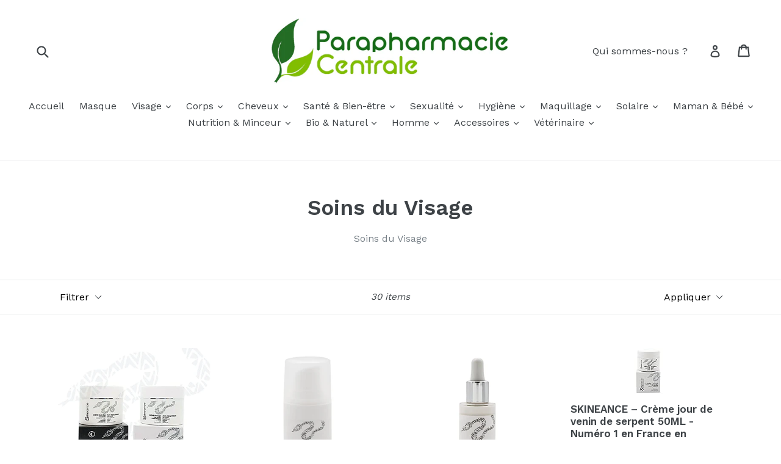

--- FILE ---
content_type: text/html; charset=utf-8
request_url: https://parapharmaciecentrale.com/collections/soins-du-visage
body_size: 19055
content:
<!doctype html>
<!--[if IE 9]> <html class="ie9 no-js" lang="fr"> <![endif]-->
<!--[if (gt IE 9)|!(IE)]><!--> <html class="no-js" lang="fr"> <!--<![endif]-->
<head>
  <meta charset="utf-8">
  <meta http-equiv="X-UA-Compatible" content="IE=edge,chrome=1">
  <meta name="viewport" content="width=device-width,initial-scale=1">
  <meta name="theme-color" content="#7796a8">
  <link rel="canonical" href="https://parapharmaciecentrale.com/collections/soins-du-visage">

  
    <link rel="shortcut icon" href="//parapharmaciecentrale.com/cdn/shop/files/favicon_32x32.jpg?v=1614299993" type="image/png">
  

  
  <title>
    Soins du Visage
    
    
    
      &ndash; parapharmaciecentrale.com
    
  </title>

  
    <meta name="description" content="Soins du Visage">
  

  <!-- /snippets/social-meta-tags.liquid -->




<meta property="og:site_name" content="parapharmaciecentrale.com">
<meta property="og:url" content="https://parapharmaciecentrale.com/collections/soins-du-visage">
<meta property="og:title" content="Soins du Visage">
<meta property="og:type" content="product.group">
<meta property="og:description" content="Soins du Visage">





<meta name="twitter:card" content="summary_large_image">
<meta name="twitter:title" content="Soins du Visage">
<meta name="twitter:description" content="Soins du Visage">


  <link href="//parapharmaciecentrale.com/cdn/shop/t/1/assets/theme.scss.css?v=143268696674254668181733817845" rel="stylesheet" type="text/css" media="all" />
  

  <link href="//fonts.googleapis.com/css?family=Work+Sans:400,700" rel="stylesheet" type="text/css" media="all" />


  

    <link href="//fonts.googleapis.com/css?family=Work+Sans:600" rel="stylesheet" type="text/css" media="all" />
  



  <script>
    var theme = {
      strings: {
        addToCart: "Ajouter au panier",
        soldOut: "Épuisé",
        unavailable: "Non disponible",
        showMore: "Voir plus",
        showLess: "Afficher moins",
        addressError: "Vous ne trouvez pas cette adresse",
        addressNoResults: "Aucun résultat pour cette adresse",
        addressQueryLimit: "Vous avez dépassé la limite de Google utilisation de l'API. Envisager la mise à niveau à un \u003ca href=\"https:\/\/developers.google.com\/maps\/premium\/usage-limits\"\u003erégime spécial\u003c\/a\u003e.",
        authError: "Il y avait un problème authentifier votre compte Google Maps."
      },
      moneyFormat: "€{{amount_with_comma_separator}}"
    }

    document.documentElement.className = document.documentElement.className.replace('no-js', 'js');
  </script>

  <!--[if (lte IE 9) ]><script src="//parapharmaciecentrale.com/cdn/shop/t/1/assets/match-media.min.js?v=22265819453975888031523020627" type="text/javascript"></script><![endif]-->

  

  <!--[if (gt IE 9)|!(IE)]><!--><script src="//parapharmaciecentrale.com/cdn/shop/t/1/assets/lazysizes.js?v=68441465964607740661523020627" async="async"></script><!--<![endif]-->
  <!--[if lte IE 9]><script src="//parapharmaciecentrale.com/cdn/shop/t/1/assets/lazysizes.min.js?v=92"></script><![endif]-->

  <!--[if (gt IE 9)|!(IE)]><!--><script src="//parapharmaciecentrale.com/cdn/shop/t/1/assets/vendor.js?v=136118274122071307521523020628" defer="defer"></script><!--<![endif]-->
  <!--[if lte IE 9]><script src="//parapharmaciecentrale.com/cdn/shop/t/1/assets/vendor.js?v=136118274122071307521523020628"></script><![endif]-->

  <!--[if (gt IE 9)|!(IE)]><!--><script src="//parapharmaciecentrale.com/cdn/shop/t/1/assets/theme.js?v=142501575258897474011523020627" defer="defer"></script><!--<![endif]-->
  <!--[if lte IE 9]><script src="//parapharmaciecentrale.com/cdn/shop/t/1/assets/theme.js?v=142501575258897474011523020627"></script><![endif]-->

  <script>window.performance && window.performance.mark && window.performance.mark('shopify.content_for_header.start');</script><meta id="shopify-digital-wallet" name="shopify-digital-wallet" content="/1644134453/digital_wallets/dialog">
<meta name="shopify-checkout-api-token" content="c55cc0d159e6cc6525cb59039bee24b6">
<meta id="in-context-paypal-metadata" data-shop-id="1644134453" data-venmo-supported="false" data-environment="production" data-locale="fr_FR" data-paypal-v4="true" data-currency="EUR">
<link rel="alternate" type="application/atom+xml" title="Feed" href="/collections/soins-du-visage.atom" />
<link rel="next" href="/collections/soins-du-visage?page=2">
<link rel="alternate" type="application/json+oembed" href="https://parapharmaciecentrale.com/collections/soins-du-visage.oembed">
<script async="async" src="/checkouts/internal/preloads.js?locale=fr-FR"></script>
<link rel="preconnect" href="https://shop.app" crossorigin="anonymous">
<script async="async" src="https://shop.app/checkouts/internal/preloads.js?locale=fr-FR&shop_id=1644134453" crossorigin="anonymous"></script>
<script id="shopify-features" type="application/json">{"accessToken":"c55cc0d159e6cc6525cb59039bee24b6","betas":["rich-media-storefront-analytics"],"domain":"parapharmaciecentrale.com","predictiveSearch":true,"shopId":1644134453,"locale":"fr"}</script>
<script>var Shopify = Shopify || {};
Shopify.shop = "parapharmaciecentrale-com.myshopify.com";
Shopify.locale = "fr";
Shopify.currency = {"active":"EUR","rate":"1.0"};
Shopify.country = "FR";
Shopify.theme = {"name":"Debut","id":13653934133,"schema_name":"Debut","schema_version":"2.3.0","theme_store_id":796,"role":"main"};
Shopify.theme.handle = "null";
Shopify.theme.style = {"id":null,"handle":null};
Shopify.cdnHost = "parapharmaciecentrale.com/cdn";
Shopify.routes = Shopify.routes || {};
Shopify.routes.root = "/";</script>
<script type="module">!function(o){(o.Shopify=o.Shopify||{}).modules=!0}(window);</script>
<script>!function(o){function n(){var o=[];function n(){o.push(Array.prototype.slice.apply(arguments))}return n.q=o,n}var t=o.Shopify=o.Shopify||{};t.loadFeatures=n(),t.autoloadFeatures=n()}(window);</script>
<script>
  window.ShopifyPay = window.ShopifyPay || {};
  window.ShopifyPay.apiHost = "shop.app\/pay";
  window.ShopifyPay.redirectState = null;
</script>
<script id="shop-js-analytics" type="application/json">{"pageType":"collection"}</script>
<script defer="defer" async type="module" src="//parapharmaciecentrale.com/cdn/shopifycloud/shop-js/modules/v2/client.init-shop-cart-sync_DyYWCJny.fr.esm.js"></script>
<script defer="defer" async type="module" src="//parapharmaciecentrale.com/cdn/shopifycloud/shop-js/modules/v2/chunk.common_BDBm0ZZC.esm.js"></script>
<script type="module">
  await import("//parapharmaciecentrale.com/cdn/shopifycloud/shop-js/modules/v2/client.init-shop-cart-sync_DyYWCJny.fr.esm.js");
await import("//parapharmaciecentrale.com/cdn/shopifycloud/shop-js/modules/v2/chunk.common_BDBm0ZZC.esm.js");

  window.Shopify.SignInWithShop?.initShopCartSync?.({"fedCMEnabled":true,"windoidEnabled":true});

</script>
<script>
  window.Shopify = window.Shopify || {};
  if (!window.Shopify.featureAssets) window.Shopify.featureAssets = {};
  window.Shopify.featureAssets['shop-js'] = {"shop-cart-sync":["modules/v2/client.shop-cart-sync_B_Bw5PRo.fr.esm.js","modules/v2/chunk.common_BDBm0ZZC.esm.js"],"init-fed-cm":["modules/v2/client.init-fed-cm_-pdRnAOg.fr.esm.js","modules/v2/chunk.common_BDBm0ZZC.esm.js"],"init-windoid":["modules/v2/client.init-windoid_DnYlFG1h.fr.esm.js","modules/v2/chunk.common_BDBm0ZZC.esm.js"],"shop-cash-offers":["modules/v2/client.shop-cash-offers_C5kHJTSN.fr.esm.js","modules/v2/chunk.common_BDBm0ZZC.esm.js","modules/v2/chunk.modal_CtqKD1z8.esm.js"],"shop-button":["modules/v2/client.shop-button_mcpRJFuh.fr.esm.js","modules/v2/chunk.common_BDBm0ZZC.esm.js"],"init-shop-email-lookup-coordinator":["modules/v2/client.init-shop-email-lookup-coordinator_BCzilhpw.fr.esm.js","modules/v2/chunk.common_BDBm0ZZC.esm.js"],"shop-toast-manager":["modules/v2/client.shop-toast-manager_C_QXj6h0.fr.esm.js","modules/v2/chunk.common_BDBm0ZZC.esm.js"],"shop-login-button":["modules/v2/client.shop-login-button_BEQFZ84Y.fr.esm.js","modules/v2/chunk.common_BDBm0ZZC.esm.js","modules/v2/chunk.modal_CtqKD1z8.esm.js"],"avatar":["modules/v2/client.avatar_BTnouDA3.fr.esm.js"],"init-shop-cart-sync":["modules/v2/client.init-shop-cart-sync_DyYWCJny.fr.esm.js","modules/v2/chunk.common_BDBm0ZZC.esm.js"],"pay-button":["modules/v2/client.pay-button_DsS5m06H.fr.esm.js","modules/v2/chunk.common_BDBm0ZZC.esm.js"],"init-shop-for-new-customer-accounts":["modules/v2/client.init-shop-for-new-customer-accounts_BFJXT-UG.fr.esm.js","modules/v2/client.shop-login-button_BEQFZ84Y.fr.esm.js","modules/v2/chunk.common_BDBm0ZZC.esm.js","modules/v2/chunk.modal_CtqKD1z8.esm.js"],"init-customer-accounts-sign-up":["modules/v2/client.init-customer-accounts-sign-up_QowAcxX2.fr.esm.js","modules/v2/client.shop-login-button_BEQFZ84Y.fr.esm.js","modules/v2/chunk.common_BDBm0ZZC.esm.js","modules/v2/chunk.modal_CtqKD1z8.esm.js"],"shop-follow-button":["modules/v2/client.shop-follow-button_9fzI0NJX.fr.esm.js","modules/v2/chunk.common_BDBm0ZZC.esm.js","modules/v2/chunk.modal_CtqKD1z8.esm.js"],"checkout-modal":["modules/v2/client.checkout-modal_DHwrZ6kr.fr.esm.js","modules/v2/chunk.common_BDBm0ZZC.esm.js","modules/v2/chunk.modal_CtqKD1z8.esm.js"],"init-customer-accounts":["modules/v2/client.init-customer-accounts_BBfGV8Xt.fr.esm.js","modules/v2/client.shop-login-button_BEQFZ84Y.fr.esm.js","modules/v2/chunk.common_BDBm0ZZC.esm.js","modules/v2/chunk.modal_CtqKD1z8.esm.js"],"lead-capture":["modules/v2/client.lead-capture_BFlE4x9y.fr.esm.js","modules/v2/chunk.common_BDBm0ZZC.esm.js","modules/v2/chunk.modal_CtqKD1z8.esm.js"],"shop-login":["modules/v2/client.shop-login_C8y8Opox.fr.esm.js","modules/v2/chunk.common_BDBm0ZZC.esm.js","modules/v2/chunk.modal_CtqKD1z8.esm.js"],"payment-terms":["modules/v2/client.payment-terms_DoIedF_y.fr.esm.js","modules/v2/chunk.common_BDBm0ZZC.esm.js","modules/v2/chunk.modal_CtqKD1z8.esm.js"]};
</script>
<script id="__st">var __st={"a":1644134453,"offset":3600,"reqid":"fd8a7326-a205-4c3e-93d8-6b87b9c9533e-1768867832","pageurl":"parapharmaciecentrale.com\/collections\/soins-du-visage","u":"06dd1c1b8320","p":"collection","rtyp":"collection","rid":34759901237};</script>
<script>window.ShopifyPaypalV4VisibilityTracking = true;</script>
<script id="captcha-bootstrap">!function(){'use strict';const t='contact',e='account',n='new_comment',o=[[t,t],['blogs',n],['comments',n],[t,'customer']],c=[[e,'customer_login'],[e,'guest_login'],[e,'recover_customer_password'],[e,'create_customer']],r=t=>t.map((([t,e])=>`form[action*='/${t}']:not([data-nocaptcha='true']) input[name='form_type'][value='${e}']`)).join(','),a=t=>()=>t?[...document.querySelectorAll(t)].map((t=>t.form)):[];function s(){const t=[...o],e=r(t);return a(e)}const i='password',u='form_key',d=['recaptcha-v3-token','g-recaptcha-response','h-captcha-response',i],f=()=>{try{return window.sessionStorage}catch{return}},m='__shopify_v',_=t=>t.elements[u];function p(t,e,n=!1){try{const o=window.sessionStorage,c=JSON.parse(o.getItem(e)),{data:r}=function(t){const{data:e,action:n}=t;return t[m]||n?{data:e,action:n}:{data:t,action:n}}(c);for(const[e,n]of Object.entries(r))t.elements[e]&&(t.elements[e].value=n);n&&o.removeItem(e)}catch(o){console.error('form repopulation failed',{error:o})}}const l='form_type',E='cptcha';function T(t){t.dataset[E]=!0}const w=window,h=w.document,L='Shopify',v='ce_forms',y='captcha';let A=!1;((t,e)=>{const n=(g='f06e6c50-85a8-45c8-87d0-21a2b65856fe',I='https://cdn.shopify.com/shopifycloud/storefront-forms-hcaptcha/ce_storefront_forms_captcha_hcaptcha.v1.5.2.iife.js',D={infoText:'Protégé par hCaptcha',privacyText:'Confidentialité',termsText:'Conditions'},(t,e,n)=>{const o=w[L][v],c=o.bindForm;if(c)return c(t,g,e,D).then(n);var r;o.q.push([[t,g,e,D],n]),r=I,A||(h.body.append(Object.assign(h.createElement('script'),{id:'captcha-provider',async:!0,src:r})),A=!0)});var g,I,D;w[L]=w[L]||{},w[L][v]=w[L][v]||{},w[L][v].q=[],w[L][y]=w[L][y]||{},w[L][y].protect=function(t,e){n(t,void 0,e),T(t)},Object.freeze(w[L][y]),function(t,e,n,w,h,L){const[v,y,A,g]=function(t,e,n){const i=e?o:[],u=t?c:[],d=[...i,...u],f=r(d),m=r(i),_=r(d.filter((([t,e])=>n.includes(e))));return[a(f),a(m),a(_),s()]}(w,h,L),I=t=>{const e=t.target;return e instanceof HTMLFormElement?e:e&&e.form},D=t=>v().includes(t);t.addEventListener('submit',(t=>{const e=I(t);if(!e)return;const n=D(e)&&!e.dataset.hcaptchaBound&&!e.dataset.recaptchaBound,o=_(e),c=g().includes(e)&&(!o||!o.value);(n||c)&&t.preventDefault(),c&&!n&&(function(t){try{if(!f())return;!function(t){const e=f();if(!e)return;const n=_(t);if(!n)return;const o=n.value;o&&e.removeItem(o)}(t);const e=Array.from(Array(32),(()=>Math.random().toString(36)[2])).join('');!function(t,e){_(t)||t.append(Object.assign(document.createElement('input'),{type:'hidden',name:u})),t.elements[u].value=e}(t,e),function(t,e){const n=f();if(!n)return;const o=[...t.querySelectorAll(`input[type='${i}']`)].map((({name:t})=>t)),c=[...d,...o],r={};for(const[a,s]of new FormData(t).entries())c.includes(a)||(r[a]=s);n.setItem(e,JSON.stringify({[m]:1,action:t.action,data:r}))}(t,e)}catch(e){console.error('failed to persist form',e)}}(e),e.submit())}));const S=(t,e)=>{t&&!t.dataset[E]&&(n(t,e.some((e=>e===t))),T(t))};for(const o of['focusin','change'])t.addEventListener(o,(t=>{const e=I(t);D(e)&&S(e,y())}));const B=e.get('form_key'),M=e.get(l),P=B&&M;t.addEventListener('DOMContentLoaded',(()=>{const t=y();if(P)for(const e of t)e.elements[l].value===M&&p(e,B);[...new Set([...A(),...v().filter((t=>'true'===t.dataset.shopifyCaptcha))])].forEach((e=>S(e,t)))}))}(h,new URLSearchParams(w.location.search),n,t,e,['guest_login'])})(!0,!0)}();</script>
<script integrity="sha256-4kQ18oKyAcykRKYeNunJcIwy7WH5gtpwJnB7kiuLZ1E=" data-source-attribution="shopify.loadfeatures" defer="defer" src="//parapharmaciecentrale.com/cdn/shopifycloud/storefront/assets/storefront/load_feature-a0a9edcb.js" crossorigin="anonymous"></script>
<script crossorigin="anonymous" defer="defer" src="//parapharmaciecentrale.com/cdn/shopifycloud/storefront/assets/shopify_pay/storefront-65b4c6d7.js?v=20250812"></script>
<script data-source-attribution="shopify.dynamic_checkout.dynamic.init">var Shopify=Shopify||{};Shopify.PaymentButton=Shopify.PaymentButton||{isStorefrontPortableWallets:!0,init:function(){window.Shopify.PaymentButton.init=function(){};var t=document.createElement("script");t.src="https://parapharmaciecentrale.com/cdn/shopifycloud/portable-wallets/latest/portable-wallets.fr.js",t.type="module",document.head.appendChild(t)}};
</script>
<script data-source-attribution="shopify.dynamic_checkout.buyer_consent">
  function portableWalletsHideBuyerConsent(e){var t=document.getElementById("shopify-buyer-consent"),n=document.getElementById("shopify-subscription-policy-button");t&&n&&(t.classList.add("hidden"),t.setAttribute("aria-hidden","true"),n.removeEventListener("click",e))}function portableWalletsShowBuyerConsent(e){var t=document.getElementById("shopify-buyer-consent"),n=document.getElementById("shopify-subscription-policy-button");t&&n&&(t.classList.remove("hidden"),t.removeAttribute("aria-hidden"),n.addEventListener("click",e))}window.Shopify?.PaymentButton&&(window.Shopify.PaymentButton.hideBuyerConsent=portableWalletsHideBuyerConsent,window.Shopify.PaymentButton.showBuyerConsent=portableWalletsShowBuyerConsent);
</script>
<script data-source-attribution="shopify.dynamic_checkout.cart.bootstrap">document.addEventListener("DOMContentLoaded",(function(){function t(){return document.querySelector("shopify-accelerated-checkout-cart, shopify-accelerated-checkout")}if(t())Shopify.PaymentButton.init();else{new MutationObserver((function(e,n){t()&&(Shopify.PaymentButton.init(),n.disconnect())})).observe(document.body,{childList:!0,subtree:!0})}}));
</script>
<link id="shopify-accelerated-checkout-styles" rel="stylesheet" media="screen" href="https://parapharmaciecentrale.com/cdn/shopifycloud/portable-wallets/latest/accelerated-checkout-backwards-compat.css" crossorigin="anonymous">
<style id="shopify-accelerated-checkout-cart">
        #shopify-buyer-consent {
  margin-top: 1em;
  display: inline-block;
  width: 100%;
}

#shopify-buyer-consent.hidden {
  display: none;
}

#shopify-subscription-policy-button {
  background: none;
  border: none;
  padding: 0;
  text-decoration: underline;
  font-size: inherit;
  cursor: pointer;
}

#shopify-subscription-policy-button::before {
  box-shadow: none;
}

      </style>

<script>window.performance && window.performance.mark && window.performance.mark('shopify.content_for_header.end');</script>
<meta property="og:image" content="https://cdn.shopify.com/s/files/1/0016/4413/4453/files/logo.jpg?height=628&pad_color=fff&v=1614299714&width=1200" />
<meta property="og:image:secure_url" content="https://cdn.shopify.com/s/files/1/0016/4413/4453/files/logo.jpg?height=628&pad_color=fff&v=1614299714&width=1200" />
<meta property="og:image:width" content="1200" />
<meta property="og:image:height" content="628" />
<link href="https://monorail-edge.shopifysvc.com" rel="dns-prefetch">
<script>(function(){if ("sendBeacon" in navigator && "performance" in window) {try {var session_token_from_headers = performance.getEntriesByType('navigation')[0].serverTiming.find(x => x.name == '_s').description;} catch {var session_token_from_headers = undefined;}var session_cookie_matches = document.cookie.match(/_shopify_s=([^;]*)/);var session_token_from_cookie = session_cookie_matches && session_cookie_matches.length === 2 ? session_cookie_matches[1] : "";var session_token = session_token_from_headers || session_token_from_cookie || "";function handle_abandonment_event(e) {var entries = performance.getEntries().filter(function(entry) {return /monorail-edge.shopifysvc.com/.test(entry.name);});if (!window.abandonment_tracked && entries.length === 0) {window.abandonment_tracked = true;var currentMs = Date.now();var navigation_start = performance.timing.navigationStart;var payload = {shop_id: 1644134453,url: window.location.href,navigation_start,duration: currentMs - navigation_start,session_token,page_type: "collection"};window.navigator.sendBeacon("https://monorail-edge.shopifysvc.com/v1/produce", JSON.stringify({schema_id: "online_store_buyer_site_abandonment/1.1",payload: payload,metadata: {event_created_at_ms: currentMs,event_sent_at_ms: currentMs}}));}}window.addEventListener('pagehide', handle_abandonment_event);}}());</script>
<script id="web-pixels-manager-setup">(function e(e,d,r,n,o){if(void 0===o&&(o={}),!Boolean(null===(a=null===(i=window.Shopify)||void 0===i?void 0:i.analytics)||void 0===a?void 0:a.replayQueue)){var i,a;window.Shopify=window.Shopify||{};var t=window.Shopify;t.analytics=t.analytics||{};var s=t.analytics;s.replayQueue=[],s.publish=function(e,d,r){return s.replayQueue.push([e,d,r]),!0};try{self.performance.mark("wpm:start")}catch(e){}var l=function(){var e={modern:/Edge?\/(1{2}[4-9]|1[2-9]\d|[2-9]\d{2}|\d{4,})\.\d+(\.\d+|)|Firefox\/(1{2}[4-9]|1[2-9]\d|[2-9]\d{2}|\d{4,})\.\d+(\.\d+|)|Chrom(ium|e)\/(9{2}|\d{3,})\.\d+(\.\d+|)|(Maci|X1{2}).+ Version\/(15\.\d+|(1[6-9]|[2-9]\d|\d{3,})\.\d+)([,.]\d+|)( \(\w+\)|)( Mobile\/\w+|) Safari\/|Chrome.+OPR\/(9{2}|\d{3,})\.\d+\.\d+|(CPU[ +]OS|iPhone[ +]OS|CPU[ +]iPhone|CPU IPhone OS|CPU iPad OS)[ +]+(15[._]\d+|(1[6-9]|[2-9]\d|\d{3,})[._]\d+)([._]\d+|)|Android:?[ /-](13[3-9]|1[4-9]\d|[2-9]\d{2}|\d{4,})(\.\d+|)(\.\d+|)|Android.+Firefox\/(13[5-9]|1[4-9]\d|[2-9]\d{2}|\d{4,})\.\d+(\.\d+|)|Android.+Chrom(ium|e)\/(13[3-9]|1[4-9]\d|[2-9]\d{2}|\d{4,})\.\d+(\.\d+|)|SamsungBrowser\/([2-9]\d|\d{3,})\.\d+/,legacy:/Edge?\/(1[6-9]|[2-9]\d|\d{3,})\.\d+(\.\d+|)|Firefox\/(5[4-9]|[6-9]\d|\d{3,})\.\d+(\.\d+|)|Chrom(ium|e)\/(5[1-9]|[6-9]\d|\d{3,})\.\d+(\.\d+|)([\d.]+$|.*Safari\/(?![\d.]+ Edge\/[\d.]+$))|(Maci|X1{2}).+ Version\/(10\.\d+|(1[1-9]|[2-9]\d|\d{3,})\.\d+)([,.]\d+|)( \(\w+\)|)( Mobile\/\w+|) Safari\/|Chrome.+OPR\/(3[89]|[4-9]\d|\d{3,})\.\d+\.\d+|(CPU[ +]OS|iPhone[ +]OS|CPU[ +]iPhone|CPU IPhone OS|CPU iPad OS)[ +]+(10[._]\d+|(1[1-9]|[2-9]\d|\d{3,})[._]\d+)([._]\d+|)|Android:?[ /-](13[3-9]|1[4-9]\d|[2-9]\d{2}|\d{4,})(\.\d+|)(\.\d+|)|Mobile Safari.+OPR\/([89]\d|\d{3,})\.\d+\.\d+|Android.+Firefox\/(13[5-9]|1[4-9]\d|[2-9]\d{2}|\d{4,})\.\d+(\.\d+|)|Android.+Chrom(ium|e)\/(13[3-9]|1[4-9]\d|[2-9]\d{2}|\d{4,})\.\d+(\.\d+|)|Android.+(UC? ?Browser|UCWEB|U3)[ /]?(15\.([5-9]|\d{2,})|(1[6-9]|[2-9]\d|\d{3,})\.\d+)\.\d+|SamsungBrowser\/(5\.\d+|([6-9]|\d{2,})\.\d+)|Android.+MQ{2}Browser\/(14(\.(9|\d{2,})|)|(1[5-9]|[2-9]\d|\d{3,})(\.\d+|))(\.\d+|)|K[Aa][Ii]OS\/(3\.\d+|([4-9]|\d{2,})\.\d+)(\.\d+|)/},d=e.modern,r=e.legacy,n=navigator.userAgent;return n.match(d)?"modern":n.match(r)?"legacy":"unknown"}(),u="modern"===l?"modern":"legacy",c=(null!=n?n:{modern:"",legacy:""})[u],f=function(e){return[e.baseUrl,"/wpm","/b",e.hashVersion,"modern"===e.buildTarget?"m":"l",".js"].join("")}({baseUrl:d,hashVersion:r,buildTarget:u}),m=function(e){var d=e.version,r=e.bundleTarget,n=e.surface,o=e.pageUrl,i=e.monorailEndpoint;return{emit:function(e){var a=e.status,t=e.errorMsg,s=(new Date).getTime(),l=JSON.stringify({metadata:{event_sent_at_ms:s},events:[{schema_id:"web_pixels_manager_load/3.1",payload:{version:d,bundle_target:r,page_url:o,status:a,surface:n,error_msg:t},metadata:{event_created_at_ms:s}}]});if(!i)return console&&console.warn&&console.warn("[Web Pixels Manager] No Monorail endpoint provided, skipping logging."),!1;try{return self.navigator.sendBeacon.bind(self.navigator)(i,l)}catch(e){}var u=new XMLHttpRequest;try{return u.open("POST",i,!0),u.setRequestHeader("Content-Type","text/plain"),u.send(l),!0}catch(e){return console&&console.warn&&console.warn("[Web Pixels Manager] Got an unhandled error while logging to Monorail."),!1}}}}({version:r,bundleTarget:l,surface:e.surface,pageUrl:self.location.href,monorailEndpoint:e.monorailEndpoint});try{o.browserTarget=l,function(e){var d=e.src,r=e.async,n=void 0===r||r,o=e.onload,i=e.onerror,a=e.sri,t=e.scriptDataAttributes,s=void 0===t?{}:t,l=document.createElement("script"),u=document.querySelector("head"),c=document.querySelector("body");if(l.async=n,l.src=d,a&&(l.integrity=a,l.crossOrigin="anonymous"),s)for(var f in s)if(Object.prototype.hasOwnProperty.call(s,f))try{l.dataset[f]=s[f]}catch(e){}if(o&&l.addEventListener("load",o),i&&l.addEventListener("error",i),u)u.appendChild(l);else{if(!c)throw new Error("Did not find a head or body element to append the script");c.appendChild(l)}}({src:f,async:!0,onload:function(){if(!function(){var e,d;return Boolean(null===(d=null===(e=window.Shopify)||void 0===e?void 0:e.analytics)||void 0===d?void 0:d.initialized)}()){var d=window.webPixelsManager.init(e)||void 0;if(d){var r=window.Shopify.analytics;r.replayQueue.forEach((function(e){var r=e[0],n=e[1],o=e[2];d.publishCustomEvent(r,n,o)})),r.replayQueue=[],r.publish=d.publishCustomEvent,r.visitor=d.visitor,r.initialized=!0}}},onerror:function(){return m.emit({status:"failed",errorMsg:"".concat(f," has failed to load")})},sri:function(e){var d=/^sha384-[A-Za-z0-9+/=]+$/;return"string"==typeof e&&d.test(e)}(c)?c:"",scriptDataAttributes:o}),m.emit({status:"loading"})}catch(e){m.emit({status:"failed",errorMsg:(null==e?void 0:e.message)||"Unknown error"})}}})({shopId: 1644134453,storefrontBaseUrl: "https://parapharmaciecentrale.com",extensionsBaseUrl: "https://extensions.shopifycdn.com/cdn/shopifycloud/web-pixels-manager",monorailEndpoint: "https://monorail-edge.shopifysvc.com/unstable/produce_batch",surface: "storefront-renderer",enabledBetaFlags: ["2dca8a86"],webPixelsConfigList: [{"id":"shopify-app-pixel","configuration":"{}","eventPayloadVersion":"v1","runtimeContext":"STRICT","scriptVersion":"0450","apiClientId":"shopify-pixel","type":"APP","privacyPurposes":["ANALYTICS","MARKETING"]},{"id":"shopify-custom-pixel","eventPayloadVersion":"v1","runtimeContext":"LAX","scriptVersion":"0450","apiClientId":"shopify-pixel","type":"CUSTOM","privacyPurposes":["ANALYTICS","MARKETING"]}],isMerchantRequest: false,initData: {"shop":{"name":"parapharmaciecentrale.com","paymentSettings":{"currencyCode":"EUR"},"myshopifyDomain":"parapharmaciecentrale-com.myshopify.com","countryCode":"FR","storefrontUrl":"https:\/\/parapharmaciecentrale.com"},"customer":null,"cart":null,"checkout":null,"productVariants":[],"purchasingCompany":null},},"https://parapharmaciecentrale.com/cdn","fcfee988w5aeb613cpc8e4bc33m6693e112",{"modern":"","legacy":""},{"shopId":"1644134453","storefrontBaseUrl":"https:\/\/parapharmaciecentrale.com","extensionBaseUrl":"https:\/\/extensions.shopifycdn.com\/cdn\/shopifycloud\/web-pixels-manager","surface":"storefront-renderer","enabledBetaFlags":"[\"2dca8a86\"]","isMerchantRequest":"false","hashVersion":"fcfee988w5aeb613cpc8e4bc33m6693e112","publish":"custom","events":"[[\"page_viewed\",{}],[\"collection_viewed\",{\"collection\":{\"id\":\"34759901237\",\"title\":\"Soins du Visage\",\"productVariants\":[{\"price\":{\"amount\":49.36,\"currencyCode\":\"EUR\"},\"product\":{\"title\":\"Venin de serpent : crème jour et crème nuit\",\"vendor\":\"intersourcing\",\"id\":\"9642004283720\",\"untranslatedTitle\":\"Venin de serpent : crème jour et crème nuit\",\"url\":\"\/products\/venin-de-serpent-creme-jour-et-creme-nuit\",\"type\":\"\"},\"id\":\"51248641048904\",\"image\":{\"src\":\"\/\/parapharmaciecentrale.com\/cdn\/shop\/files\/41EFvSVZUVL.jpg?v=1756310955\"},\"sku\":\"FBP_intersourcing_22\",\"title\":\"Default Title\",\"untranslatedTitle\":\"Default Title\"},{\"price\":{\"amount\":20.36,\"currencyCode\":\"EUR\"},\"product\":{\"title\":\"SKINEANCE – SERUM ZONES SENSIBLES au venin de serpent – Actifs anti-âge - Réduit les rides d'expression, les ridules, les poches et les cernes……\",\"vendor\":\"intersourcing\",\"id\":\"9593008030024\",\"untranslatedTitle\":\"SKINEANCE – SERUM ZONES SENSIBLES au venin de serpent – Actifs anti-âge - Réduit les rides d'expression, les ridules, les poches et les cernes……\",\"url\":\"\/products\/skineance-serum-zones-sensibles-au-venin-de-serpent-actifs-anti-age-reduit-les-rides-dexpression-les-ridules-les-poches-et-les-cernes\",\"type\":\"\"},\"id\":\"50977249165640\",\"image\":{\"src\":\"\/\/parapharmaciecentrale.com\/cdn\/shop\/files\/31_-i4Y_nSL._SL500.jpg?v=1753287217\"},\"sku\":\"FBP_intersourcing_9\",\"title\":\"Default Title\",\"untranslatedTitle\":\"Default Title\"},{\"price\":{\"amount\":23.68,\"currencyCode\":\"EUR\"},\"product\":{\"title\":\"SKINEANCE - Serum au Syn-Ake – Lisse, comble et estompe les rides et ridules - Résultats précis, instantanés et durables – Efficacité prouvée - 30 ML\",\"vendor\":\"intersourcing\",\"id\":\"9454576599368\",\"untranslatedTitle\":\"SKINEANCE - Serum au Syn-Ake – Lisse, comble et estompe les rides et ridules - Résultats précis, instantanés et durables – Efficacité prouvée - 30 ML\",\"url\":\"\/products\/skineance-serum-au-syn-ake-lisse-comble-et-estompe-les-rides-et-ridules-resultats-precis-instantanes-et-durables-efficacite-prouvee-30-ml\",\"type\":\"\"},\"id\":\"50291665305928\",\"image\":{\"src\":\"\/\/parapharmaciecentrale.com\/cdn\/shop\/files\/31-OMZ0yygL._SL500.jpg?v=1745321407\"},\"sku\":\"FBP_intersourcing_17\",\"title\":\"Default Title\",\"untranslatedTitle\":\"Default Title\"},{\"price\":{\"amount\":24.32,\"currencyCode\":\"EUR\"},\"product\":{\"title\":\"SKINEANCE – Crème jour de venin de serpent 50ML - Numéro 1 en France en téléachat - Actifs anti-âge - Réduit les rides d'expression, le tapis robuste, les gonflements et les cernes\",\"vendor\":\"intersourcing\",\"id\":\"9424177332552\",\"untranslatedTitle\":\"SKINEANCE – Crème jour de venin de serpent 50ML - Numéro 1 en France en téléachat - Actifs anti-âge - Réduit les rides d'expression, le tapis robuste, les gonflements et les cernes\",\"url\":\"\/products\/skineance-creme-jour-de-venin-de-serpent-50ml-numero-1-en-france-en-teleachat-actifs-anti-age-reduit-les-rides-dexpression-le-tapis-robuste-les-gonflements-et-les-cernes\",\"type\":\"\"},\"id\":\"50169857343816\",\"image\":{\"src\":\"\/\/parapharmaciecentrale.com\/cdn\/shop\/files\/31GL3rFSFKL._SL75.jpg?v=1744030076\"},\"sku\":\"FBP_intersourcing_15\",\"title\":\"Default Title\",\"untranslatedTitle\":\"Default Title\"},{\"price\":{\"amount\":15.28,\"currencyCode\":\"EUR\"},\"product\":{\"title\":\"SAFORELLE gel ultra-hydratant UHD 250ml.\",\"vendor\":\"iprad\",\"id\":\"9834315645256\",\"untranslatedTitle\":\"SAFORELLE gel ultra-hydratant UHD 250ml.\",\"url\":\"\/products\/saforelle-gel-ultra-hydratant-uhd-250ml\",\"type\":\"\"},\"id\":\"52204933906760\",\"image\":{\"src\":\"\/\/parapharmaciecentrale.com\/cdn\/shop\/files\/416FXIO5HlL._SL500.jpg?v=1765991646\"},\"sku\":\"FBP_iprad_9\",\"title\":\"Default Title\",\"untranslatedTitle\":\"Default Title\"},{\"price\":{\"amount\":12.43,\"currencyCode\":\"EUR\"},\"product\":{\"title\":\"Avril beauté Baume Après-Rasage 100 ml\",\"vendor\":\"avril\",\"id\":\"9800445264200\",\"untranslatedTitle\":\"Avril beauté Baume Après-Rasage 100 ml\",\"url\":\"\/products\/avril-beaute-baume-apres-rasage-100-ml\",\"type\":\"\"},\"id\":\"52071111524680\",\"image\":{\"src\":\"\/\/parapharmaciecentrale.com\/cdn\/shop\/files\/41qDpEg07aL._SL500.jpg?v=1764176981\"},\"sku\":\"FBP_avril_651\",\"title\":\"Default Title\",\"untranslatedTitle\":\"Default Title\"},{\"price\":{\"amount\":31.48,\"currencyCode\":\"EUR\"},\"product\":{\"title\":\"Whamisa Cactus Inner Skin Moisture Bouncy Serum K-Beauty\",\"vendor\":\"eolys\",\"id\":\"9792448758088\",\"untranslatedTitle\":\"Whamisa Cactus Inner Skin Moisture Bouncy Serum K-Beauty\",\"url\":\"\/products\/whamisa-cactus-inner-skin-moisture-bouncy-serum-k-beauty\",\"type\":\"\"},\"id\":\"52028044738888\",\"image\":{\"src\":\"\/\/parapharmaciecentrale.com\/cdn\/shop\/files\/21S75hI8JGL._SL500.jpg?v=1763572465\"},\"sku\":\"FBP_eolys_968\",\"title\":\"Default Title\",\"untranslatedTitle\":\"Default Title\"},{\"price\":{\"amount\":37.36,\"currencyCode\":\"EUR\"},\"product\":{\"title\":\"L'Oréal Paris Coffret Age Perfect Golden Age Soin Jour Rosé Re-Fortifiant 50 ml + Sérum Correcteur Taches Brunes 30 ml\",\"vendor\":\"loreal\",\"id\":\"9703789560136\",\"untranslatedTitle\":\"L'Oréal Paris Coffret Age Perfect Golden Age Soin Jour Rosé Re-Fortifiant 50 ml + Sérum Correcteur Taches Brunes 30 ml\",\"url\":\"\/products\/loreal-paris-coffret-age-perfect-golden-age-soin-jour-rose-re-fortifiant-50-ml-serum-correcteur-taches-brunes-30-ml\",\"type\":\"\"},\"id\":\"51531184308552\",\"image\":{\"src\":\"\/\/parapharmaciecentrale.com\/cdn\/shop\/files\/41jmbW2oqOL._SL500.jpg?v=1759335073\"},\"sku\":\"FBP_loreal_6534\",\"title\":\"Default Title\",\"untranslatedTitle\":\"Default Title\"}]}}]]"});</script><script>
  window.ShopifyAnalytics = window.ShopifyAnalytics || {};
  window.ShopifyAnalytics.meta = window.ShopifyAnalytics.meta || {};
  window.ShopifyAnalytics.meta.currency = 'EUR';
  var meta = {"products":[{"id":9642004283720,"gid":"gid:\/\/shopify\/Product\/9642004283720","vendor":"intersourcing","type":"","handle":"venin-de-serpent-creme-jour-et-creme-nuit","variants":[{"id":51248641048904,"price":4936,"name":"Venin de serpent : crème jour et crème nuit","public_title":null,"sku":"FBP_intersourcing_22"}],"remote":false},{"id":9593008030024,"gid":"gid:\/\/shopify\/Product\/9593008030024","vendor":"intersourcing","type":"","handle":"skineance-serum-zones-sensibles-au-venin-de-serpent-actifs-anti-age-reduit-les-rides-dexpression-les-ridules-les-poches-et-les-cernes","variants":[{"id":50977249165640,"price":2036,"name":"SKINEANCE – SERUM ZONES SENSIBLES au venin de serpent – Actifs anti-âge - Réduit les rides d'expression, les ridules, les poches et les cernes……","public_title":null,"sku":"FBP_intersourcing_9"}],"remote":false},{"id":9454576599368,"gid":"gid:\/\/shopify\/Product\/9454576599368","vendor":"intersourcing","type":"","handle":"skineance-serum-au-syn-ake-lisse-comble-et-estompe-les-rides-et-ridules-resultats-precis-instantanes-et-durables-efficacite-prouvee-30-ml","variants":[{"id":50291665305928,"price":2368,"name":"SKINEANCE - Serum au Syn-Ake – Lisse, comble et estompe les rides et ridules - Résultats précis, instantanés et durables – Efficacité prouvée - 30 ML","public_title":null,"sku":"FBP_intersourcing_17"}],"remote":false},{"id":9424177332552,"gid":"gid:\/\/shopify\/Product\/9424177332552","vendor":"intersourcing","type":"","handle":"skineance-creme-jour-de-venin-de-serpent-50ml-numero-1-en-france-en-teleachat-actifs-anti-age-reduit-les-rides-dexpression-le-tapis-robuste-les-gonflements-et-les-cernes","variants":[{"id":50169857343816,"price":2432,"name":"SKINEANCE – Crème jour de venin de serpent 50ML - Numéro 1 en France en téléachat - Actifs anti-âge - Réduit les rides d'expression, le tapis robuste, les gonflements et les cernes","public_title":null,"sku":"FBP_intersourcing_15"}],"remote":false},{"id":9834315645256,"gid":"gid:\/\/shopify\/Product\/9834315645256","vendor":"iprad","type":"","handle":"saforelle-gel-ultra-hydratant-uhd-250ml","variants":[{"id":52204933906760,"price":1528,"name":"SAFORELLE gel ultra-hydratant UHD 250ml.","public_title":null,"sku":"FBP_iprad_9"}],"remote":false},{"id":9800445264200,"gid":"gid:\/\/shopify\/Product\/9800445264200","vendor":"avril","type":"","handle":"avril-beaute-baume-apres-rasage-100-ml","variants":[{"id":52071111524680,"price":1243,"name":"Avril beauté Baume Après-Rasage 100 ml","public_title":null,"sku":"FBP_avril_651"}],"remote":false},{"id":9792448758088,"gid":"gid:\/\/shopify\/Product\/9792448758088","vendor":"eolys","type":"","handle":"whamisa-cactus-inner-skin-moisture-bouncy-serum-k-beauty","variants":[{"id":52028044738888,"price":3148,"name":"Whamisa Cactus Inner Skin Moisture Bouncy Serum K-Beauty","public_title":null,"sku":"FBP_eolys_968"}],"remote":false},{"id":9703789560136,"gid":"gid:\/\/shopify\/Product\/9703789560136","vendor":"loreal","type":"","handle":"loreal-paris-coffret-age-perfect-golden-age-soin-jour-rose-re-fortifiant-50-ml-serum-correcteur-taches-brunes-30-ml","variants":[{"id":51531184308552,"price":3736,"name":"L'Oréal Paris Coffret Age Perfect Golden Age Soin Jour Rosé Re-Fortifiant 50 ml + Sérum Correcteur Taches Brunes 30 ml","public_title":null,"sku":"FBP_loreal_6534"}],"remote":false}],"page":{"pageType":"collection","resourceType":"collection","resourceId":34759901237,"requestId":"fd8a7326-a205-4c3e-93d8-6b87b9c9533e-1768867832"}};
  for (var attr in meta) {
    window.ShopifyAnalytics.meta[attr] = meta[attr];
  }
</script>
<script class="analytics">
  (function () {
    var customDocumentWrite = function(content) {
      var jquery = null;

      if (window.jQuery) {
        jquery = window.jQuery;
      } else if (window.Checkout && window.Checkout.$) {
        jquery = window.Checkout.$;
      }

      if (jquery) {
        jquery('body').append(content);
      }
    };

    var hasLoggedConversion = function(token) {
      if (token) {
        return document.cookie.indexOf('loggedConversion=' + token) !== -1;
      }
      return false;
    }

    var setCookieIfConversion = function(token) {
      if (token) {
        var twoMonthsFromNow = new Date(Date.now());
        twoMonthsFromNow.setMonth(twoMonthsFromNow.getMonth() + 2);

        document.cookie = 'loggedConversion=' + token + '; expires=' + twoMonthsFromNow;
      }
    }

    var trekkie = window.ShopifyAnalytics.lib = window.trekkie = window.trekkie || [];
    if (trekkie.integrations) {
      return;
    }
    trekkie.methods = [
      'identify',
      'page',
      'ready',
      'track',
      'trackForm',
      'trackLink'
    ];
    trekkie.factory = function(method) {
      return function() {
        var args = Array.prototype.slice.call(arguments);
        args.unshift(method);
        trekkie.push(args);
        return trekkie;
      };
    };
    for (var i = 0; i < trekkie.methods.length; i++) {
      var key = trekkie.methods[i];
      trekkie[key] = trekkie.factory(key);
    }
    trekkie.load = function(config) {
      trekkie.config = config || {};
      trekkie.config.initialDocumentCookie = document.cookie;
      var first = document.getElementsByTagName('script')[0];
      var script = document.createElement('script');
      script.type = 'text/javascript';
      script.onerror = function(e) {
        var scriptFallback = document.createElement('script');
        scriptFallback.type = 'text/javascript';
        scriptFallback.onerror = function(error) {
                var Monorail = {
      produce: function produce(monorailDomain, schemaId, payload) {
        var currentMs = new Date().getTime();
        var event = {
          schema_id: schemaId,
          payload: payload,
          metadata: {
            event_created_at_ms: currentMs,
            event_sent_at_ms: currentMs
          }
        };
        return Monorail.sendRequest("https://" + monorailDomain + "/v1/produce", JSON.stringify(event));
      },
      sendRequest: function sendRequest(endpointUrl, payload) {
        // Try the sendBeacon API
        if (window && window.navigator && typeof window.navigator.sendBeacon === 'function' && typeof window.Blob === 'function' && !Monorail.isIos12()) {
          var blobData = new window.Blob([payload], {
            type: 'text/plain'
          });

          if (window.navigator.sendBeacon(endpointUrl, blobData)) {
            return true;
          } // sendBeacon was not successful

        } // XHR beacon

        var xhr = new XMLHttpRequest();

        try {
          xhr.open('POST', endpointUrl);
          xhr.setRequestHeader('Content-Type', 'text/plain');
          xhr.send(payload);
        } catch (e) {
          console.log(e);
        }

        return false;
      },
      isIos12: function isIos12() {
        return window.navigator.userAgent.lastIndexOf('iPhone; CPU iPhone OS 12_') !== -1 || window.navigator.userAgent.lastIndexOf('iPad; CPU OS 12_') !== -1;
      }
    };
    Monorail.produce('monorail-edge.shopifysvc.com',
      'trekkie_storefront_load_errors/1.1',
      {shop_id: 1644134453,
      theme_id: 13653934133,
      app_name: "storefront",
      context_url: window.location.href,
      source_url: "//parapharmaciecentrale.com/cdn/s/trekkie.storefront.cd680fe47e6c39ca5d5df5f0a32d569bc48c0f27.min.js"});

        };
        scriptFallback.async = true;
        scriptFallback.src = '//parapharmaciecentrale.com/cdn/s/trekkie.storefront.cd680fe47e6c39ca5d5df5f0a32d569bc48c0f27.min.js';
        first.parentNode.insertBefore(scriptFallback, first);
      };
      script.async = true;
      script.src = '//parapharmaciecentrale.com/cdn/s/trekkie.storefront.cd680fe47e6c39ca5d5df5f0a32d569bc48c0f27.min.js';
      first.parentNode.insertBefore(script, first);
    };
    trekkie.load(
      {"Trekkie":{"appName":"storefront","development":false,"defaultAttributes":{"shopId":1644134453,"isMerchantRequest":null,"themeId":13653934133,"themeCityHash":"9320797359340268796","contentLanguage":"fr","currency":"EUR","eventMetadataId":"c0ac8003-53cd-43f8-baa9-e8f1856bd4bb"},"isServerSideCookieWritingEnabled":true,"monorailRegion":"shop_domain","enabledBetaFlags":["65f19447"]},"Session Attribution":{},"S2S":{"facebookCapiEnabled":false,"source":"trekkie-storefront-renderer","apiClientId":580111}}
    );

    var loaded = false;
    trekkie.ready(function() {
      if (loaded) return;
      loaded = true;

      window.ShopifyAnalytics.lib = window.trekkie;

      var originalDocumentWrite = document.write;
      document.write = customDocumentWrite;
      try { window.ShopifyAnalytics.merchantGoogleAnalytics.call(this); } catch(error) {};
      document.write = originalDocumentWrite;

      window.ShopifyAnalytics.lib.page(null,{"pageType":"collection","resourceType":"collection","resourceId":34759901237,"requestId":"fd8a7326-a205-4c3e-93d8-6b87b9c9533e-1768867832","shopifyEmitted":true});

      var match = window.location.pathname.match(/checkouts\/(.+)\/(thank_you|post_purchase)/)
      var token = match? match[1]: undefined;
      if (!hasLoggedConversion(token)) {
        setCookieIfConversion(token);
        window.ShopifyAnalytics.lib.track("Viewed Product Category",{"currency":"EUR","category":"Collection: soins-du-visage","collectionName":"soins-du-visage","collectionId":34759901237,"nonInteraction":true},undefined,undefined,{"shopifyEmitted":true});
      }
    });


        var eventsListenerScript = document.createElement('script');
        eventsListenerScript.async = true;
        eventsListenerScript.src = "//parapharmaciecentrale.com/cdn/shopifycloud/storefront/assets/shop_events_listener-3da45d37.js";
        document.getElementsByTagName('head')[0].appendChild(eventsListenerScript);

})();</script>
<script
  defer
  src="https://parapharmaciecentrale.com/cdn/shopifycloud/perf-kit/shopify-perf-kit-3.0.4.min.js"
  data-application="storefront-renderer"
  data-shop-id="1644134453"
  data-render-region="gcp-us-east1"
  data-page-type="collection"
  data-theme-instance-id="13653934133"
  data-theme-name="Debut"
  data-theme-version="2.3.0"
  data-monorail-region="shop_domain"
  data-resource-timing-sampling-rate="10"
  data-shs="true"
  data-shs-beacon="true"
  data-shs-export-with-fetch="true"
  data-shs-logs-sample-rate="1"
  data-shs-beacon-endpoint="https://parapharmaciecentrale.com/api/collect"
></script>
</head>

<body class="template-collection">

  <a class="in-page-link visually-hidden skip-link" href="#MainContent">Passer au contenu</a>

  <div id="SearchDrawer" class="search-bar drawer drawer--top" role="dialog" aria-modal="true" aria-label="Recherche">
    <div class="search-bar__table">
      <div class="search-bar__table-cell search-bar__form-wrapper">
        <form class="search search-bar__form" action="/search" method="get" role="search">
          <button class="search-bar__submit search__submit btn--link" type="submit">
            <svg aria-hidden="true" focusable="false" role="presentation" class="icon icon-search" viewBox="0 0 37 40"><path d="M35.6 36l-9.8-9.8c4.1-5.4 3.6-13.2-1.3-18.1-5.4-5.4-14.2-5.4-19.7 0-5.4 5.4-5.4 14.2 0 19.7 2.6 2.6 6.1 4.1 9.8 4.1 3 0 5.9-1 8.3-2.8l9.8 9.8c.4.4.9.6 1.4.6s1-.2 1.4-.6c.9-.9.9-2.1.1-2.9zm-20.9-8.2c-2.6 0-5.1-1-7-2.9-3.9-3.9-3.9-10.1 0-14C9.6 9 12.2 8 14.7 8s5.1 1 7 2.9c3.9 3.9 3.9 10.1 0 14-1.9 1.9-4.4 2.9-7 2.9z"/></svg>
            <span class="icon__fallback-text">Recherche</span>
          </button>
          <input class="search__input search-bar__input" type="search" name="q" value="" placeholder="Recherche" aria-label="Recherche">
        </form>
      </div>
      <div class="search-bar__table-cell text-right">
        <button type="button" class="btn--link search-bar__close js-drawer-close">
          <svg aria-hidden="true" focusable="false" role="presentation" class="icon icon-close" viewBox="0 0 37 40"><path d="M21.3 23l11-11c.8-.8.8-2 0-2.8-.8-.8-2-.8-2.8 0l-11 11-11-11c-.8-.8-2-.8-2.8 0-.8.8-.8 2 0 2.8l11 11-11 11c-.8.8-.8 2 0 2.8.4.4.9.6 1.4.6s1-.2 1.4-.6l11-11 11 11c.4.4.9.6 1.4.6s1-.2 1.4-.6c.8-.8.8-2 0-2.8l-11-11z"/></svg>
          <span class="icon__fallback-text">Fermer (esc)</span>
        </button>
      </div>
    </div>
  </div>

  <div id="shopify-section-header" class="shopify-section">

<div data-section-id="header" data-section-type="header-section">
  <nav class="mobile-nav-wrapper medium-up--hide" role="navigation">
  <ul id="MobileNav" class="mobile-nav">
    
<li class="mobile-nav__item border-bottom">
        
          <a href="/" class="mobile-nav__link">
            Accueil
          </a>
        
      </li>
    
<li class="mobile-nav__item border-bottom">
        
          <a href="/collections/masques" class="mobile-nav__link">
            Masque
          </a>
        
      </li>
    
<li class="mobile-nav__item border-bottom">
        
          
          <button type="button" class="btn--link js-toggle-submenu mobile-nav__link" data-target="visage-3" data-level="1">
            Visage
            <div class="mobile-nav__icon">
              <svg aria-hidden="true" focusable="false" role="presentation" class="icon icon-chevron-right" viewBox="0 0 284.49 498.98"><defs><style>.cls-1{fill:#231f20}</style></defs><path class="cls-1" d="M223.18 628.49a35 35 0 0 1-24.75-59.75L388.17 379 198.43 189.26a35 35 0 0 1 49.5-49.5l214.49 214.49a35 35 0 0 1 0 49.5L247.93 618.24a34.89 34.89 0 0 1-24.75 10.25z" transform="translate(-188.18 -129.51)"/></svg>
              <span class="icon__fallback-text">révéler</span>
            </div>
          </button>
          <ul class="mobile-nav__dropdown" data-parent="visage-3" data-level="2">
            <li class="mobile-nav__item border-bottom">
              <div class="mobile-nav__table">
                <div class="mobile-nav__table-cell mobile-nav__return">
                  <button class="btn--link js-toggle-submenu mobile-nav__return-btn" type="button">
                    <svg aria-hidden="true" focusable="false" role="presentation" class="icon icon-chevron-left" viewBox="0 0 284.49 498.98"><defs><style>.cls-1{fill:#231f20}</style></defs><path class="cls-1" d="M437.67 129.51a35 35 0 0 1 24.75 59.75L272.67 379l189.75 189.74a35 35 0 1 1-49.5 49.5L198.43 403.75a35 35 0 0 1 0-49.5l214.49-214.49a34.89 34.89 0 0 1 24.75-10.25z" transform="translate(-188.18 -129.51)"/></svg>
                    <span class="icon__fallback-text">fermer</span>
                  </button>
                </div>
                <a href="/collections/soins-du-visage" class="mobile-nav__sublist-link mobile-nav__sublist-header" aria-current="page">
                  Visage
                </a>
              </div>
            </li>

            
              <li class="mobile-nav__item border-bottom">
                
                  <a href="/collections/nettoyant-demaquillant" class="mobile-nav__sublist-link">
                    Nettoyant / Démaquillant
                  </a>
                
              </li>
            
              <li class="mobile-nav__item border-bottom">
                
                  <a href="/collections/soins-du-visage" class="mobile-nav__sublist-link" aria-current="page">
                    Soins du Visage
                  </a>
                
              </li>
            
              <li class="mobile-nav__item border-bottom">
                
                  <a href="/collections/gommage-masque" class="mobile-nav__sublist-link">
                    Gommage Masque
                  </a>
                
              </li>
            
              <li class="mobile-nav__item border-bottom">
                
                  <a href="/collections/eaux-de-soins" class="mobile-nav__sublist-link">
                    Eaux de Soins
                  </a>
                
              </li>
            
              <li class="mobile-nav__item">
                
                  <a href="/collections/soins-levres-et-yeux" class="mobile-nav__sublist-link">
                    Soins Lèvres et Yeux
                  </a>
                
              </li>
            
          </ul>
        
      </li>
    
<li class="mobile-nav__item border-bottom">
        
          
          <button type="button" class="btn--link js-toggle-submenu mobile-nav__link" data-target="corps-4" data-level="1">
            Corps
            <div class="mobile-nav__icon">
              <svg aria-hidden="true" focusable="false" role="presentation" class="icon icon-chevron-right" viewBox="0 0 284.49 498.98"><defs><style>.cls-1{fill:#231f20}</style></defs><path class="cls-1" d="M223.18 628.49a35 35 0 0 1-24.75-59.75L388.17 379 198.43 189.26a35 35 0 0 1 49.5-49.5l214.49 214.49a35 35 0 0 1 0 49.5L247.93 618.24a34.89 34.89 0 0 1-24.75 10.25z" transform="translate(-188.18 -129.51)"/></svg>
              <span class="icon__fallback-text">révéler</span>
            </div>
          </button>
          <ul class="mobile-nav__dropdown" data-parent="corps-4" data-level="2">
            <li class="mobile-nav__item border-bottom">
              <div class="mobile-nav__table">
                <div class="mobile-nav__table-cell mobile-nav__return">
                  <button class="btn--link js-toggle-submenu mobile-nav__return-btn" type="button">
                    <svg aria-hidden="true" focusable="false" role="presentation" class="icon icon-chevron-left" viewBox="0 0 284.49 498.98"><defs><style>.cls-1{fill:#231f20}</style></defs><path class="cls-1" d="M437.67 129.51a35 35 0 0 1 24.75 59.75L272.67 379l189.75 189.74a35 35 0 1 1-49.5 49.5L198.43 403.75a35 35 0 0 1 0-49.5l214.49-214.49a34.89 34.89 0 0 1 24.75-10.25z" transform="translate(-188.18 -129.51)"/></svg>
                    <span class="icon__fallback-text">fermer</span>
                  </button>
                </div>
                <a href="/" class="mobile-nav__sublist-link mobile-nav__sublist-header">
                  Corps
                </a>
              </div>
            </li>

            
              <li class="mobile-nav__item border-bottom">
                
                  <a href="/collections/soins-du-corps" class="mobile-nav__sublist-link">
                    Soins du corps
                  </a>
                
              </li>
            
              <li class="mobile-nav__item border-bottom">
                
                  <a href="/collections/epilation-decoloration" class="mobile-nav__sublist-link">
                    Epilation, décoloration
                  </a>
                
              </li>
            
              <li class="mobile-nav__item">
                
                  <a href="/collections/mains-et-pieds" class="mobile-nav__sublist-link">
                    Mains et Pieds
                  </a>
                
              </li>
            
          </ul>
        
      </li>
    
<li class="mobile-nav__item border-bottom">
        
          
          <button type="button" class="btn--link js-toggle-submenu mobile-nav__link" data-target="cheveux-5" data-level="1">
            Cheveux
            <div class="mobile-nav__icon">
              <svg aria-hidden="true" focusable="false" role="presentation" class="icon icon-chevron-right" viewBox="0 0 284.49 498.98"><defs><style>.cls-1{fill:#231f20}</style></defs><path class="cls-1" d="M223.18 628.49a35 35 0 0 1-24.75-59.75L388.17 379 198.43 189.26a35 35 0 0 1 49.5-49.5l214.49 214.49a35 35 0 0 1 0 49.5L247.93 618.24a34.89 34.89 0 0 1-24.75 10.25z" transform="translate(-188.18 -129.51)"/></svg>
              <span class="icon__fallback-text">révéler</span>
            </div>
          </button>
          <ul class="mobile-nav__dropdown" data-parent="cheveux-5" data-level="2">
            <li class="mobile-nav__item border-bottom">
              <div class="mobile-nav__table">
                <div class="mobile-nav__table-cell mobile-nav__return">
                  <button class="btn--link js-toggle-submenu mobile-nav__return-btn" type="button">
                    <svg aria-hidden="true" focusable="false" role="presentation" class="icon icon-chevron-left" viewBox="0 0 284.49 498.98"><defs><style>.cls-1{fill:#231f20}</style></defs><path class="cls-1" d="M437.67 129.51a35 35 0 0 1 24.75 59.75L272.67 379l189.75 189.74a35 35 0 1 1-49.5 49.5L198.43 403.75a35 35 0 0 1 0-49.5l214.49-214.49a34.89 34.89 0 0 1 24.75-10.25z" transform="translate(-188.18 -129.51)"/></svg>
                    <span class="icon__fallback-text">fermer</span>
                  </button>
                </div>
                <a href="/" class="mobile-nav__sublist-link mobile-nav__sublist-header">
                  Cheveux
                </a>
              </div>
            </li>

            
              <li class="mobile-nav__item border-bottom">
                
                  <a href="/collections/shampooing" class="mobile-nav__sublist-link">
                    Shampooing
                  </a>
                
              </li>
            
              <li class="mobile-nav__item border-bottom">
                
                  <a href="/collections/soins-capillaires" class="mobile-nav__sublist-link">
                    Soins capillaires
                  </a>
                
              </li>
            
              <li class="mobile-nav__item border-bottom">
                
                  <a href="/collections/anti-poux" class="mobile-nav__sublist-link">
                    Anti-Poux
                  </a>
                
              </li>
            
              <li class="mobile-nav__item border-bottom">
                
                  <a href="/collections/enfant" class="mobile-nav__sublist-link">
                    Enfant
                  </a>
                
              </li>
            
              <li class="mobile-nav__item border-bottom">
                
                  <a href="/collections/coloration" class="mobile-nav__sublist-link">
                    Coloration
                  </a>
                
              </li>
            
              <li class="mobile-nav__item">
                
                  <a href="/collections/produit-coiffant" class="mobile-nav__sublist-link">
                    Produit coiffant
                  </a>
                
              </li>
            
          </ul>
        
      </li>
    
<li class="mobile-nav__item border-bottom">
        
          
          <button type="button" class="btn--link js-toggle-submenu mobile-nav__link" data-target="sante-bien-etre-6" data-level="1">
            Santé & Bien-être
            <div class="mobile-nav__icon">
              <svg aria-hidden="true" focusable="false" role="presentation" class="icon icon-chevron-right" viewBox="0 0 284.49 498.98"><defs><style>.cls-1{fill:#231f20}</style></defs><path class="cls-1" d="M223.18 628.49a35 35 0 0 1-24.75-59.75L388.17 379 198.43 189.26a35 35 0 0 1 49.5-49.5l214.49 214.49a35 35 0 0 1 0 49.5L247.93 618.24a34.89 34.89 0 0 1-24.75 10.25z" transform="translate(-188.18 -129.51)"/></svg>
              <span class="icon__fallback-text">révéler</span>
            </div>
          </button>
          <ul class="mobile-nav__dropdown" data-parent="sante-bien-etre-6" data-level="2">
            <li class="mobile-nav__item border-bottom">
              <div class="mobile-nav__table">
                <div class="mobile-nav__table-cell mobile-nav__return">
                  <button class="btn--link js-toggle-submenu mobile-nav__return-btn" type="button">
                    <svg aria-hidden="true" focusable="false" role="presentation" class="icon icon-chevron-left" viewBox="0 0 284.49 498.98"><defs><style>.cls-1{fill:#231f20}</style></defs><path class="cls-1" d="M437.67 129.51a35 35 0 0 1 24.75 59.75L272.67 379l189.75 189.74a35 35 0 1 1-49.5 49.5L198.43 403.75a35 35 0 0 1 0-49.5l214.49-214.49a34.89 34.89 0 0 1 24.75-10.25z" transform="translate(-188.18 -129.51)"/></svg>
                    <span class="icon__fallback-text">fermer</span>
                  </button>
                </div>
                <a href="/" class="mobile-nav__sublist-link mobile-nav__sublist-header">
                  Santé & Bien-être
                </a>
              </div>
            </li>

            
              <li class="mobile-nav__item border-bottom">
                
                  <a href="/collections/anti-moustiques" class="mobile-nav__sublist-link">
                    Anti-Moustiques
                  </a>
                
              </li>
            
              <li class="mobile-nav__item border-bottom">
                
                  <a href="/collections/anti-ronflement" class="mobile-nav__sublist-link">
                    Anti-Ronflement
                  </a>
                
              </li>
            
              <li class="mobile-nav__item border-bottom">
                
                  <a href="/collections/audition" class="mobile-nav__sublist-link">
                    Audition
                  </a>
                
              </li>
            
              <li class="mobile-nav__item border-bottom">
                
                  <a href="/collections/bouillotte" class="mobile-nav__sublist-link">
                    Bouillotte
                  </a>
                
              </li>
            
              <li class="mobile-nav__item border-bottom">
                
                  <a href="/collections/complements-alimentaires" class="mobile-nav__sublist-link">
                    Compléments alimentaires
                  </a>
                
              </li>
            
              <li class="mobile-nav__item border-bottom">
                
                  <a href="/collections/huiles-essentielles" class="mobile-nav__sublist-link">
                    Huiles Essentielles
                  </a>
                
              </li>
            
              <li class="mobile-nav__item border-bottom">
                
                  <a href="/collections/jambes-circulation" class="mobile-nav__sublist-link">
                    Jambes, Circulation
                  </a>
                
              </li>
            
              <li class="mobile-nav__item border-bottom">
                
                  <a href="/collections/maux-divers" class="mobile-nav__sublist-link">
                    Maux Divers
                  </a>
                
              </li>
            
              <li class="mobile-nav__item border-bottom">
                
                  <a href="/collections/nez-oreilles" class="mobile-nav__sublist-link">
                    Nez &amp; Oreilles
                  </a>
                
              </li>
            
              <li class="mobile-nav__item border-bottom">
                
                  <a href="/collections/premiers-secours" class="mobile-nav__sublist-link">
                    Premiers Secours
                  </a>
                
              </li>
            
              <li class="mobile-nav__item border-bottom">
                
                  <a href="/collections/sante-des-yeux" class="mobile-nav__sublist-link">
                    Santé des Yeux
                  </a>
                
              </li>
            
              <li class="mobile-nav__item border-bottom">
                
                  <a href="/collections/sommeil" class="mobile-nav__sublist-link">
                    Sommeil
                  </a>
                
              </li>
            
              <li class="mobile-nav__item">
                
                  <a href="/collections/confort-de-la-gorge" class="mobile-nav__sublist-link">
                    Confort de la gorge
                  </a>
                
              </li>
            
          </ul>
        
      </li>
    
<li class="mobile-nav__item border-bottom">
        
          
          <button type="button" class="btn--link js-toggle-submenu mobile-nav__link" data-target="sexualite-7" data-level="1">
            Sexualité
            <div class="mobile-nav__icon">
              <svg aria-hidden="true" focusable="false" role="presentation" class="icon icon-chevron-right" viewBox="0 0 284.49 498.98"><defs><style>.cls-1{fill:#231f20}</style></defs><path class="cls-1" d="M223.18 628.49a35 35 0 0 1-24.75-59.75L388.17 379 198.43 189.26a35 35 0 0 1 49.5-49.5l214.49 214.49a35 35 0 0 1 0 49.5L247.93 618.24a34.89 34.89 0 0 1-24.75 10.25z" transform="translate(-188.18 -129.51)"/></svg>
              <span class="icon__fallback-text">révéler</span>
            </div>
          </button>
          <ul class="mobile-nav__dropdown" data-parent="sexualite-7" data-level="2">
            <li class="mobile-nav__item border-bottom">
              <div class="mobile-nav__table">
                <div class="mobile-nav__table-cell mobile-nav__return">
                  <button class="btn--link js-toggle-submenu mobile-nav__return-btn" type="button">
                    <svg aria-hidden="true" focusable="false" role="presentation" class="icon icon-chevron-left" viewBox="0 0 284.49 498.98"><defs><style>.cls-1{fill:#231f20}</style></defs><path class="cls-1" d="M437.67 129.51a35 35 0 0 1 24.75 59.75L272.67 379l189.75 189.74a35 35 0 1 1-49.5 49.5L198.43 403.75a35 35 0 0 1 0-49.5l214.49-214.49a34.89 34.89 0 0 1 24.75-10.25z" transform="translate(-188.18 -129.51)"/></svg>
                    <span class="icon__fallback-text">fermer</span>
                  </button>
                </div>
                <a href="/collections/sexualite" class="mobile-nav__sublist-link mobile-nav__sublist-header">
                  Sexualité
                </a>
              </div>
            </li>

            
              <li class="mobile-nav__item">
                
                  <a href="/collections/preservatifs-lubrifiants" class="mobile-nav__sublist-link">
                    Préservatifs &amp; Lubrifiants
                  </a>
                
              </li>
            
          </ul>
        
      </li>
    
<li class="mobile-nav__item border-bottom">
        
          
          <button type="button" class="btn--link js-toggle-submenu mobile-nav__link" data-target="hygiene-8" data-level="1">
            Hygiène
            <div class="mobile-nav__icon">
              <svg aria-hidden="true" focusable="false" role="presentation" class="icon icon-chevron-right" viewBox="0 0 284.49 498.98"><defs><style>.cls-1{fill:#231f20}</style></defs><path class="cls-1" d="M223.18 628.49a35 35 0 0 1-24.75-59.75L388.17 379 198.43 189.26a35 35 0 0 1 49.5-49.5l214.49 214.49a35 35 0 0 1 0 49.5L247.93 618.24a34.89 34.89 0 0 1-24.75 10.25z" transform="translate(-188.18 -129.51)"/></svg>
              <span class="icon__fallback-text">révéler</span>
            </div>
          </button>
          <ul class="mobile-nav__dropdown" data-parent="hygiene-8" data-level="2">
            <li class="mobile-nav__item border-bottom">
              <div class="mobile-nav__table">
                <div class="mobile-nav__table-cell mobile-nav__return">
                  <button class="btn--link js-toggle-submenu mobile-nav__return-btn" type="button">
                    <svg aria-hidden="true" focusable="false" role="presentation" class="icon icon-chevron-left" viewBox="0 0 284.49 498.98"><defs><style>.cls-1{fill:#231f20}</style></defs><path class="cls-1" d="M437.67 129.51a35 35 0 0 1 24.75 59.75L272.67 379l189.75 189.74a35 35 0 1 1-49.5 49.5L198.43 403.75a35 35 0 0 1 0-49.5l214.49-214.49a34.89 34.89 0 0 1 24.75-10.25z" transform="translate(-188.18 -129.51)"/></svg>
                    <span class="icon__fallback-text">fermer</span>
                  </button>
                </div>
                <a href="/" class="mobile-nav__sublist-link mobile-nav__sublist-header">
                  Hygiène
                </a>
              </div>
            </li>

            
              <li class="mobile-nav__item border-bottom">
                
                  <a href="/collections/hygiene-bucco-dentaire" class="mobile-nav__sublist-link">
                    Hygiène Bucco-Dentaire
                  </a>
                
              </li>
            
              <li class="mobile-nav__item border-bottom">
                
                  <a href="/collections/deodorant" class="mobile-nav__sublist-link">
                    Déodorant
                  </a>
                
              </li>
            
              <li class="mobile-nav__item border-bottom">
                
                  <a href="/collections/hygiene-intime" class="mobile-nav__sublist-link">
                    Hygiène Intime
                  </a>
                
              </li>
            
              <li class="mobile-nav__item border-bottom">
                
                  <a href="/collections/hygiene-des-pieds" class="mobile-nav__sublist-link">
                    Hygiène des Pieds
                  </a>
                
              </li>
            
              <li class="mobile-nav__item border-bottom">
                
                  <a href="/collections/hygiene-des-mains" class="mobile-nav__sublist-link">
                    Hygiène des Mains
                  </a>
                
              </li>
            
              <li class="mobile-nav__item border-bottom">
                
                  <a href="/collections/hygiene-nez-et-oreilles" class="mobile-nav__sublist-link">
                    Hygiène Nez et Oreilles
                  </a>
                
              </li>
            
              <li class="mobile-nav__item border-bottom">
                
                  <a href="/collections/maison-et-environnement" class="mobile-nav__sublist-link">
                    Maison et Environnement
                  </a>
                
              </li>
            
              <li class="mobile-nav__item">
                
                  <a href="/collections/epilation" class="mobile-nav__sublist-link">
                    Epilation
                  </a>
                
              </li>
            
          </ul>
        
      </li>
    
<li class="mobile-nav__item border-bottom">
        
          
          <button type="button" class="btn--link js-toggle-submenu mobile-nav__link" data-target="maquillage-9" data-level="1">
            Maquillage
            <div class="mobile-nav__icon">
              <svg aria-hidden="true" focusable="false" role="presentation" class="icon icon-chevron-right" viewBox="0 0 284.49 498.98"><defs><style>.cls-1{fill:#231f20}</style></defs><path class="cls-1" d="M223.18 628.49a35 35 0 0 1-24.75-59.75L388.17 379 198.43 189.26a35 35 0 0 1 49.5-49.5l214.49 214.49a35 35 0 0 1 0 49.5L247.93 618.24a34.89 34.89 0 0 1-24.75 10.25z" transform="translate(-188.18 -129.51)"/></svg>
              <span class="icon__fallback-text">révéler</span>
            </div>
          </button>
          <ul class="mobile-nav__dropdown" data-parent="maquillage-9" data-level="2">
            <li class="mobile-nav__item border-bottom">
              <div class="mobile-nav__table">
                <div class="mobile-nav__table-cell mobile-nav__return">
                  <button class="btn--link js-toggle-submenu mobile-nav__return-btn" type="button">
                    <svg aria-hidden="true" focusable="false" role="presentation" class="icon icon-chevron-left" viewBox="0 0 284.49 498.98"><defs><style>.cls-1{fill:#231f20}</style></defs><path class="cls-1" d="M437.67 129.51a35 35 0 0 1 24.75 59.75L272.67 379l189.75 189.74a35 35 0 1 1-49.5 49.5L198.43 403.75a35 35 0 0 1 0-49.5l214.49-214.49a34.89 34.89 0 0 1 24.75-10.25z" transform="translate(-188.18 -129.51)"/></svg>
                    <span class="icon__fallback-text">fermer</span>
                  </button>
                </div>
                <a href="/collections" class="mobile-nav__sublist-link mobile-nav__sublist-header">
                  Maquillage
                </a>
              </div>
            </li>

            
              <li class="mobile-nav__item border-bottom">
                
                  <a href="/collections/yeux" class="mobile-nav__sublist-link">
                    Lèvres
                  </a>
                
              </li>
            
              <li class="mobile-nav__item border-bottom">
                
                  <a href="/collections/yeux-1" class="mobile-nav__sublist-link">
                    Yeux
                  </a>
                
              </li>
            
              <li class="mobile-nav__item border-bottom">
                
                  <a href="/collections/teint" class="mobile-nav__sublist-link">
                    Teint
                  </a>
                
              </li>
            
              <li class="mobile-nav__item">
                
                  <a href="/collections/ongles" class="mobile-nav__sublist-link">
                    Ongles
                  </a>
                
              </li>
            
          </ul>
        
      </li>
    
<li class="mobile-nav__item border-bottom">
        
          
          <button type="button" class="btn--link js-toggle-submenu mobile-nav__link" data-target="solaire-10" data-level="1">
            Solaire
            <div class="mobile-nav__icon">
              <svg aria-hidden="true" focusable="false" role="presentation" class="icon icon-chevron-right" viewBox="0 0 284.49 498.98"><defs><style>.cls-1{fill:#231f20}</style></defs><path class="cls-1" d="M223.18 628.49a35 35 0 0 1-24.75-59.75L388.17 379 198.43 189.26a35 35 0 0 1 49.5-49.5l214.49 214.49a35 35 0 0 1 0 49.5L247.93 618.24a34.89 34.89 0 0 1-24.75 10.25z" transform="translate(-188.18 -129.51)"/></svg>
              <span class="icon__fallback-text">révéler</span>
            </div>
          </button>
          <ul class="mobile-nav__dropdown" data-parent="solaire-10" data-level="2">
            <li class="mobile-nav__item border-bottom">
              <div class="mobile-nav__table">
                <div class="mobile-nav__table-cell mobile-nav__return">
                  <button class="btn--link js-toggle-submenu mobile-nav__return-btn" type="button">
                    <svg aria-hidden="true" focusable="false" role="presentation" class="icon icon-chevron-left" viewBox="0 0 284.49 498.98"><defs><style>.cls-1{fill:#231f20}</style></defs><path class="cls-1" d="M437.67 129.51a35 35 0 0 1 24.75 59.75L272.67 379l189.75 189.74a35 35 0 1 1-49.5 49.5L198.43 403.75a35 35 0 0 1 0-49.5l214.49-214.49a34.89 34.89 0 0 1 24.75-10.25z" transform="translate(-188.18 -129.51)"/></svg>
                    <span class="icon__fallback-text">fermer</span>
                  </button>
                </div>
                <a href="/" class="mobile-nav__sublist-link mobile-nav__sublist-header">
                  Solaire
                </a>
              </div>
            </li>

            
              <li class="mobile-nav__item border-bottom">
                
                  <a href="/collections/protections" class="mobile-nav__sublist-link">
                    Protections
                  </a>
                
              </li>
            
              <li class="mobile-nav__item border-bottom">
                
                  <a href="/collections/apres-soleil" class="mobile-nav__sublist-link">
                    Après-Soleil
                  </a>
                
              </li>
            
              <li class="mobile-nav__item border-bottom">
                
                  <a href="/collections/autobronzant" class="mobile-nav__sublist-link">
                    Autobronzant
                  </a>
                
              </li>
            
              <li class="mobile-nav__item">
                
                  <a href="/collections/preparateur-de-bronzage" class="mobile-nav__sublist-link">
                    Préparateur de Bronzage
                  </a>
                
              </li>
            
          </ul>
        
      </li>
    
<li class="mobile-nav__item border-bottom">
        
          
          <button type="button" class="btn--link js-toggle-submenu mobile-nav__link" data-target="maman-bebe-11" data-level="1">
            Maman & Bébé
            <div class="mobile-nav__icon">
              <svg aria-hidden="true" focusable="false" role="presentation" class="icon icon-chevron-right" viewBox="0 0 284.49 498.98"><defs><style>.cls-1{fill:#231f20}</style></defs><path class="cls-1" d="M223.18 628.49a35 35 0 0 1-24.75-59.75L388.17 379 198.43 189.26a35 35 0 0 1 49.5-49.5l214.49 214.49a35 35 0 0 1 0 49.5L247.93 618.24a34.89 34.89 0 0 1-24.75 10.25z" transform="translate(-188.18 -129.51)"/></svg>
              <span class="icon__fallback-text">révéler</span>
            </div>
          </button>
          <ul class="mobile-nav__dropdown" data-parent="maman-bebe-11" data-level="2">
            <li class="mobile-nav__item border-bottom">
              <div class="mobile-nav__table">
                <div class="mobile-nav__table-cell mobile-nav__return">
                  <button class="btn--link js-toggle-submenu mobile-nav__return-btn" type="button">
                    <svg aria-hidden="true" focusable="false" role="presentation" class="icon icon-chevron-left" viewBox="0 0 284.49 498.98"><defs><style>.cls-1{fill:#231f20}</style></defs><path class="cls-1" d="M437.67 129.51a35 35 0 0 1 24.75 59.75L272.67 379l189.75 189.74a35 35 0 1 1-49.5 49.5L198.43 403.75a35 35 0 0 1 0-49.5l214.49-214.49a34.89 34.89 0 0 1 24.75-10.25z" transform="translate(-188.18 -129.51)"/></svg>
                    <span class="icon__fallback-text">fermer</span>
                  </button>
                </div>
                <a href="/collections/bebe" class="mobile-nav__sublist-link mobile-nav__sublist-header">
                  Maman & Bébé
                </a>
              </div>
            </li>

            
              <li class="mobile-nav__item border-bottom">
                
                  <a href="/collections/maman" class="mobile-nav__sublist-link">
                    Maman
                  </a>
                
              </li>
            
              <li class="mobile-nav__item">
                
                  <a href="/collections/bebe" class="mobile-nav__sublist-link">
                    Bébé
                  </a>
                
              </li>
            
          </ul>
        
      </li>
    
<li class="mobile-nav__item border-bottom">
        
          
          <button type="button" class="btn--link js-toggle-submenu mobile-nav__link" data-target="nutrition-minceur-12" data-level="1">
            Nutrition & Minceur
            <div class="mobile-nav__icon">
              <svg aria-hidden="true" focusable="false" role="presentation" class="icon icon-chevron-right" viewBox="0 0 284.49 498.98"><defs><style>.cls-1{fill:#231f20}</style></defs><path class="cls-1" d="M223.18 628.49a35 35 0 0 1-24.75-59.75L388.17 379 198.43 189.26a35 35 0 0 1 49.5-49.5l214.49 214.49a35 35 0 0 1 0 49.5L247.93 618.24a34.89 34.89 0 0 1-24.75 10.25z" transform="translate(-188.18 -129.51)"/></svg>
              <span class="icon__fallback-text">révéler</span>
            </div>
          </button>
          <ul class="mobile-nav__dropdown" data-parent="nutrition-minceur-12" data-level="2">
            <li class="mobile-nav__item border-bottom">
              <div class="mobile-nav__table">
                <div class="mobile-nav__table-cell mobile-nav__return">
                  <button class="btn--link js-toggle-submenu mobile-nav__return-btn" type="button">
                    <svg aria-hidden="true" focusable="false" role="presentation" class="icon icon-chevron-left" viewBox="0 0 284.49 498.98"><defs><style>.cls-1{fill:#231f20}</style></defs><path class="cls-1" d="M437.67 129.51a35 35 0 0 1 24.75 59.75L272.67 379l189.75 189.74a35 35 0 1 1-49.5 49.5L198.43 403.75a35 35 0 0 1 0-49.5l214.49-214.49a34.89 34.89 0 0 1 24.75-10.25z" transform="translate(-188.18 -129.51)"/></svg>
                    <span class="icon__fallback-text">fermer</span>
                  </button>
                </div>
                <a href="/" class="mobile-nav__sublist-link mobile-nav__sublist-header">
                  Nutrition & Minceur
                </a>
              </div>
            </li>

            
              <li class="mobile-nav__item border-bottom">
                
                  <a href="/collections/soins-minceur" class="mobile-nav__sublist-link">
                    Soins Minceur
                  </a>
                
              </li>
            
              <li class="mobile-nav__item">
                
                  <a href="/collections/nutrition-sportive" class="mobile-nav__sublist-link">
                    Nutrition Sportive
                  </a>
                
              </li>
            
          </ul>
        
      </li>
    
<li class="mobile-nav__item border-bottom">
        
          
          <button type="button" class="btn--link js-toggle-submenu mobile-nav__link" data-target="bio-naturel-13" data-level="1">
            Bio & Naturel
            <div class="mobile-nav__icon">
              <svg aria-hidden="true" focusable="false" role="presentation" class="icon icon-chevron-right" viewBox="0 0 284.49 498.98"><defs><style>.cls-1{fill:#231f20}</style></defs><path class="cls-1" d="M223.18 628.49a35 35 0 0 1-24.75-59.75L388.17 379 198.43 189.26a35 35 0 0 1 49.5-49.5l214.49 214.49a35 35 0 0 1 0 49.5L247.93 618.24a34.89 34.89 0 0 1-24.75 10.25z" transform="translate(-188.18 -129.51)"/></svg>
              <span class="icon__fallback-text">révéler</span>
            </div>
          </button>
          <ul class="mobile-nav__dropdown" data-parent="bio-naturel-13" data-level="2">
            <li class="mobile-nav__item border-bottom">
              <div class="mobile-nav__table">
                <div class="mobile-nav__table-cell mobile-nav__return">
                  <button class="btn--link js-toggle-submenu mobile-nav__return-btn" type="button">
                    <svg aria-hidden="true" focusable="false" role="presentation" class="icon icon-chevron-left" viewBox="0 0 284.49 498.98"><defs><style>.cls-1{fill:#231f20}</style></defs><path class="cls-1" d="M437.67 129.51a35 35 0 0 1 24.75 59.75L272.67 379l189.75 189.74a35 35 0 1 1-49.5 49.5L198.43 403.75a35 35 0 0 1 0-49.5l214.49-214.49a34.89 34.89 0 0 1 24.75-10.25z" transform="translate(-188.18 -129.51)"/></svg>
                    <span class="icon__fallback-text">fermer</span>
                  </button>
                </div>
                <a href="/" class="mobile-nav__sublist-link mobile-nav__sublist-header">
                  Bio & Naturel
                </a>
              </div>
            </li>

            
              <li class="mobile-nav__item border-bottom">
                
                  <a href="/collections/huiles-essentielles-aromatherapie" class="mobile-nav__sublist-link">
                    Huiles Essentielle et Aromathérapie
                  </a>
                
              </li>
            
              <li class="mobile-nav__item border-bottom">
                
                  <a href="/collections/hygiene-et-cosmetique-1" class="mobile-nav__sublist-link">
                    Hygiène et Cosmétique Bio
                  </a>
                
              </li>
            
              <li class="mobile-nav__item border-bottom">
                
                  <a href="/collections/bebe-enfant" class="mobile-nav__sublist-link">
                    Bébé, Enfant
                  </a>
                
              </li>
            
              <li class="mobile-nav__item border-bottom">
                
                  <a href="/collections/fleurs-de-bach" class="mobile-nav__sublist-link">
                    Fleurs de Bach
                  </a>
                
              </li>
            
              <li class="mobile-nav__item border-bottom">
                
                  <a href="/collections/herboristerie" class="mobile-nav__sublist-link">
                    Herboristerie
                  </a>
                
              </li>
            
              <li class="mobile-nav__item border-bottom">
                
                  <a href="/collections/alimentation" class="mobile-nav__sublist-link">
                    Alimentation
                  </a>
                
              </li>
            
              <li class="mobile-nav__item">
                
                  <a href="/collections/complements-alimentaires-bio" class="mobile-nav__sublist-link">
                    Compléments alimentaires BIO
                  </a>
                
              </li>
            
          </ul>
        
      </li>
    
<li class="mobile-nav__item border-bottom">
        
          
          <button type="button" class="btn--link js-toggle-submenu mobile-nav__link" data-target="homme-14" data-level="1">
            Homme
            <div class="mobile-nav__icon">
              <svg aria-hidden="true" focusable="false" role="presentation" class="icon icon-chevron-right" viewBox="0 0 284.49 498.98"><defs><style>.cls-1{fill:#231f20}</style></defs><path class="cls-1" d="M223.18 628.49a35 35 0 0 1-24.75-59.75L388.17 379 198.43 189.26a35 35 0 0 1 49.5-49.5l214.49 214.49a35 35 0 0 1 0 49.5L247.93 618.24a34.89 34.89 0 0 1-24.75 10.25z" transform="translate(-188.18 -129.51)"/></svg>
              <span class="icon__fallback-text">révéler</span>
            </div>
          </button>
          <ul class="mobile-nav__dropdown" data-parent="homme-14" data-level="2">
            <li class="mobile-nav__item border-bottom">
              <div class="mobile-nav__table">
                <div class="mobile-nav__table-cell mobile-nav__return">
                  <button class="btn--link js-toggle-submenu mobile-nav__return-btn" type="button">
                    <svg aria-hidden="true" focusable="false" role="presentation" class="icon icon-chevron-left" viewBox="0 0 284.49 498.98"><defs><style>.cls-1{fill:#231f20}</style></defs><path class="cls-1" d="M437.67 129.51a35 35 0 0 1 24.75 59.75L272.67 379l189.75 189.74a35 35 0 1 1-49.5 49.5L198.43 403.75a35 35 0 0 1 0-49.5l214.49-214.49a34.89 34.89 0 0 1 24.75-10.25z" transform="translate(-188.18 -129.51)"/></svg>
                    <span class="icon__fallback-text">fermer</span>
                  </button>
                </div>
                <a href="/" class="mobile-nav__sublist-link mobile-nav__sublist-header">
                  Homme
                </a>
              </div>
            </li>

            
              <li class="mobile-nav__item border-bottom">
                
                  <a href="/collections/soins-visage-homme" class="mobile-nav__sublist-link">
                    Soin Visage
                  </a>
                
              </li>
            
              <li class="mobile-nav__item border-bottom">
                
                  <a href="/collections/minceur-homme" class="mobile-nav__sublist-link">
                    Minceur
                  </a>
                
              </li>
            
              <li class="mobile-nav__item border-bottom">
                
                  <a href="/collections/rasage-et-barbe" class="mobile-nav__sublist-link">
                    Rasage et  Barbe
                  </a>
                
              </li>
            
              <li class="mobile-nav__item border-bottom">
                
                  <a href="/collections/hygiene-homme" class="mobile-nav__sublist-link">
                    Hygiène
                  </a>
                
              </li>
            
              <li class="mobile-nav__item">
                
                  <a href="/collections/cheveux-homme" class="mobile-nav__sublist-link">
                    Cheveux
                  </a>
                
              </li>
            
          </ul>
        
      </li>
    
<li class="mobile-nav__item border-bottom">
        
          
          <button type="button" class="btn--link js-toggle-submenu mobile-nav__link" data-target="accessoires-15" data-level="1">
            Accessoires
            <div class="mobile-nav__icon">
              <svg aria-hidden="true" focusable="false" role="presentation" class="icon icon-chevron-right" viewBox="0 0 284.49 498.98"><defs><style>.cls-1{fill:#231f20}</style></defs><path class="cls-1" d="M223.18 628.49a35 35 0 0 1-24.75-59.75L388.17 379 198.43 189.26a35 35 0 0 1 49.5-49.5l214.49 214.49a35 35 0 0 1 0 49.5L247.93 618.24a34.89 34.89 0 0 1-24.75 10.25z" transform="translate(-188.18 -129.51)"/></svg>
              <span class="icon__fallback-text">révéler</span>
            </div>
          </button>
          <ul class="mobile-nav__dropdown" data-parent="accessoires-15" data-level="2">
            <li class="mobile-nav__item border-bottom">
              <div class="mobile-nav__table">
                <div class="mobile-nav__table-cell mobile-nav__return">
                  <button class="btn--link js-toggle-submenu mobile-nav__return-btn" type="button">
                    <svg aria-hidden="true" focusable="false" role="presentation" class="icon icon-chevron-left" viewBox="0 0 284.49 498.98"><defs><style>.cls-1{fill:#231f20}</style></defs><path class="cls-1" d="M437.67 129.51a35 35 0 0 1 24.75 59.75L272.67 379l189.75 189.74a35 35 0 1 1-49.5 49.5L198.43 403.75a35 35 0 0 1 0-49.5l214.49-214.49a34.89 34.89 0 0 1 24.75-10.25z" transform="translate(-188.18 -129.51)"/></svg>
                    <span class="icon__fallback-text">fermer</span>
                  </button>
                </div>
                <a href="/" class="mobile-nav__sublist-link mobile-nav__sublist-header">
                  Accessoires
                </a>
              </div>
            </li>

            
              <li class="mobile-nav__item border-bottom">
                
                  <a href="/collections/coutellerie" class="mobile-nav__sublist-link">
                    Coutellerie
                  </a>
                
              </li>
            
              <li class="mobile-nav__item border-bottom">
                
                  <a href="/collections/piluliers" class="mobile-nav__sublist-link">
                    Piluliers
                  </a>
                
              </li>
            
              <li class="mobile-nav__item border-bottom">
                
                  <a href="/collections/contention" class="mobile-nav__sublist-link">
                    Contention
                  </a>
                
              </li>
            
              <li class="mobile-nav__item border-bottom">
                
                  <a href="/collections/appareils-et-tests" class="mobile-nav__sublist-link">
                    Appareils et Tests
                  </a>
                
              </li>
            
              <li class="mobile-nav__item border-bottom">
                
                  <a href="/collections/pansements" class="mobile-nav__sublist-link">
                    Pansements
                  </a>
                
              </li>
            
              <li class="mobile-nav__item border-bottom">
                
                  <a href="/collections/objets-connectes" class="mobile-nav__sublist-link">
                    Objets Connectés
                  </a>
                
              </li>
            
              <li class="mobile-nav__item border-bottom">
                
                  <a href="/collections/incontinence" class="mobile-nav__sublist-link">
                    Incontinence
                  </a>
                
              </li>
            
              <li class="mobile-nav__item border-bottom">
                
                  <a href="/collections/magnetisme" class="mobile-nav__sublist-link">
                    Magnétisme
                  </a>
                
              </li>
            
              <li class="mobile-nav__item">
                
                  <a href="/collections/ortheses" class="mobile-nav__sublist-link">
                    Orthèses
                  </a>
                
              </li>
            
          </ul>
        
      </li>
    
<li class="mobile-nav__item">
        
          
          <button type="button" class="btn--link js-toggle-submenu mobile-nav__link" data-target="veterinaire-16" data-level="1">
            Vétérinaire
            <div class="mobile-nav__icon">
              <svg aria-hidden="true" focusable="false" role="presentation" class="icon icon-chevron-right" viewBox="0 0 284.49 498.98"><defs><style>.cls-1{fill:#231f20}</style></defs><path class="cls-1" d="M223.18 628.49a35 35 0 0 1-24.75-59.75L388.17 379 198.43 189.26a35 35 0 0 1 49.5-49.5l214.49 214.49a35 35 0 0 1 0 49.5L247.93 618.24a34.89 34.89 0 0 1-24.75 10.25z" transform="translate(-188.18 -129.51)"/></svg>
              <span class="icon__fallback-text">révéler</span>
            </div>
          </button>
          <ul class="mobile-nav__dropdown" data-parent="veterinaire-16" data-level="2">
            <li class="mobile-nav__item border-bottom">
              <div class="mobile-nav__table">
                <div class="mobile-nav__table-cell mobile-nav__return">
                  <button class="btn--link js-toggle-submenu mobile-nav__return-btn" type="button">
                    <svg aria-hidden="true" focusable="false" role="presentation" class="icon icon-chevron-left" viewBox="0 0 284.49 498.98"><defs><style>.cls-1{fill:#231f20}</style></defs><path class="cls-1" d="M437.67 129.51a35 35 0 0 1 24.75 59.75L272.67 379l189.75 189.74a35 35 0 1 1-49.5 49.5L198.43 403.75a35 35 0 0 1 0-49.5l214.49-214.49a34.89 34.89 0 0 1 24.75-10.25z" transform="translate(-188.18 -129.51)"/></svg>
                    <span class="icon__fallback-text">fermer</span>
                  </button>
                </div>
                <a href="/collections/veterinaire" class="mobile-nav__sublist-link mobile-nav__sublist-header">
                  Vétérinaire
                </a>
              </div>
            </li>

            
              <li class="mobile-nav__item">
                
                  <a href="/collections/animaux" class="mobile-nav__sublist-link">
                    Animaux
                  </a>
                
              </li>
            
          </ul>
        
      </li>
    
  </ul>
</nav>

  

  <header class="site-header logo--center" role="banner">
    <div class="grid grid--no-gutters grid--table">
      
        <div class="grid__item small--hide medium-up--one-third">
          <div class="site-header__search">
            <form action="/search" method="get" class="search-header search" role="search">
  <input class="search-header__input search__input"
    type="search"
    name="q"
    placeholder="Recherche"
    aria-label="Recherche">
  <button class="search-header__submit search__submit btn--link" type="submit">
    <svg aria-hidden="true" focusable="false" role="presentation" class="icon icon-search" viewBox="0 0 37 40"><path d="M35.6 36l-9.8-9.8c4.1-5.4 3.6-13.2-1.3-18.1-5.4-5.4-14.2-5.4-19.7 0-5.4 5.4-5.4 14.2 0 19.7 2.6 2.6 6.1 4.1 9.8 4.1 3 0 5.9-1 8.3-2.8l9.8 9.8c.4.4.9.6 1.4.6s1-.2 1.4-.6c.9-.9.9-2.1.1-2.9zm-20.9-8.2c-2.6 0-5.1-1-7-2.9-3.9-3.9-3.9-10.1 0-14C9.6 9 12.2 8 14.7 8s5.1 1 7 2.9c3.9 3.9 3.9 10.1 0 14-1.9 1.9-4.4 2.9-7 2.9z"/></svg>
    <span class="icon__fallback-text">Recherche</span>
  </button>
</form>

          </div>
        </div>
      

      

      <div class="grid__item small--one-half medium-up--one-third logo-align--center">
        
        
          <div class="h2 site-header__logo">
        
          
<a href="/" class="site-header__logo-image site-header__logo-image--centered">
              
              <img class="lazyload js"
                   src="//parapharmaciecentrale.com/cdn/shop/files/logo_300x300.jpg?v=1614299714"
                   data-src="//parapharmaciecentrale.com/cdn/shop/files/logo_{width}x.jpg?v=1614299714"
                   data-widths="[180, 360, 540, 720, 900, 1080, 1296, 1512, 1728, 2048]"
                   data-aspectratio="3.647398843930636"
                   data-sizes="auto"
                   alt="parapharmaciecentrale.com"
                   style="max-width: 2000px">
              <noscript>
                
                <img src="//parapharmaciecentrale.com/cdn/shop/files/logo_2000x.jpg?v=1614299714"
                     srcset="//parapharmaciecentrale.com/cdn/shop/files/logo_2000x.jpg?v=1614299714 1x, //parapharmaciecentrale.com/cdn/shop/files/logo_2000x@2x.jpg?v=1614299714 2x"
                     alt="parapharmaciecentrale.com"
                     style="max-width: 2000px;">
              </noscript>
            </a>
          
        
          </div>
        
      </div>

      

      <div class="grid__item small--one-half medium-up--one-third text-right site-header__icons site-header__icons--plus">
        <a href="/pages/a-propos-de-nous" class="site-header__account" style="margin-right: 45px;">Qui sommes-nous ?</a>
        <div class="site-header__icons-wrapper">
          

          <button type="button" class="btn--link site-header__search-toggle js-drawer-open-top medium-up--hide">
            <svg aria-hidden="true" focusable="false" role="presentation" class="icon icon-search" viewBox="0 0 37 40"><path d="M35.6 36l-9.8-9.8c4.1-5.4 3.6-13.2-1.3-18.1-5.4-5.4-14.2-5.4-19.7 0-5.4 5.4-5.4 14.2 0 19.7 2.6 2.6 6.1 4.1 9.8 4.1 3 0 5.9-1 8.3-2.8l9.8 9.8c.4.4.9.6 1.4.6s1-.2 1.4-.6c.9-.9.9-2.1.1-2.9zm-20.9-8.2c-2.6 0-5.1-1-7-2.9-3.9-3.9-3.9-10.1 0-14C9.6 9 12.2 8 14.7 8s5.1 1 7 2.9c3.9 3.9 3.9 10.1 0 14-1.9 1.9-4.4 2.9-7 2.9z"/></svg>
            <span class="icon__fallback-text">Recherche</span>
          </button>
          
          
            
              <a href="/account/login" class="site-header__account">
                <svg aria-hidden="true" focusable="false" role="presentation" class="icon icon-login" viewBox="0 0 28.33 37.68"><path d="M14.17 14.9a7.45 7.45 0 1 0-7.5-7.45 7.46 7.46 0 0 0 7.5 7.45zm0-10.91a3.45 3.45 0 1 1-3.5 3.46A3.46 3.46 0 0 1 14.17 4zM14.17 16.47A14.18 14.18 0 0 0 0 30.68c0 1.41.66 4 5.11 5.66a27.17 27.17 0 0 0 9.06 1.34c6.54 0 14.17-1.84 14.17-7a14.18 14.18 0 0 0-14.17-14.21zm0 17.21c-6.3 0-10.17-1.77-10.17-3a10.17 10.17 0 1 1 20.33 0c.01 1.23-3.86 3-10.16 3z"/></svg>
                <span class="icon__fallback-text">Se connecter</span>
              </a>
            
          

          
          
          
          <a href="/cart" class="site-header__cart">
            <svg aria-hidden="true" focusable="false" role="presentation" class="icon icon-cart" viewBox="0 0 37 40"><path d="M36.5 34.8L33.3 8h-5.9C26.7 3.9 23 .8 18.5.8S10.3 3.9 9.6 8H3.7L.5 34.8c-.2 1.5.4 2.4.9 3 .5.5 1.4 1.2 3.1 1.2h28c1.3 0 2.4-.4 3.1-1.3.7-.7 1-1.8.9-2.9zm-18-30c2.2 0 4.1 1.4 4.7 3.2h-9.5c.7-1.9 2.6-3.2 4.8-3.2zM4.5 35l2.8-23h2.2v3c0 1.1.9 2 2 2s2-.9 2-2v-3h10v3c0 1.1.9 2 2 2s2-.9 2-2v-3h2.2l2.8 23h-28z"/></svg>
            <span class="icon__fallback-text">Panier</span>
            
          </a>

          
            <button type="button" class="btn--link site-header__menu js-mobile-nav-toggle mobile-nav--open">
              <svg aria-hidden="true" focusable="false" role="presentation" class="icon icon-hamburger" viewBox="0 0 37 40"><path d="M33.5 25h-30c-1.1 0-2-.9-2-2s.9-2 2-2h30c1.1 0 2 .9 2 2s-.9 2-2 2zm0-11.5h-30c-1.1 0-2-.9-2-2s.9-2 2-2h30c1.1 0 2 .9 2 2s-.9 2-2 2zm0 23h-30c-1.1 0-2-.9-2-2s.9-2 2-2h30c1.1 0 2 .9 2 2s-.9 2-2 2z"/></svg>
              <svg aria-hidden="true" focusable="false" role="presentation" class="icon icon-close" viewBox="0 0 37 40"><path d="M21.3 23l11-11c.8-.8.8-2 0-2.8-.8-.8-2-.8-2.8 0l-11 11-11-11c-.8-.8-2-.8-2.8 0-.8.8-.8 2 0 2.8l11 11-11 11c-.8.8-.8 2 0 2.8.4.4.9.6 1.4.6s1-.2 1.4-.6l11-11 11 11c.4.4.9.6 1.4.6s1-.2 1.4-.6c.8-.8.8-2 0-2.8l-11-11z"/></svg>
              <span class="icon__fallback-text">développer/réduire</span>
            </button>
          
        </div>

      </div>
    </div>
  </header>

  
  <nav class="small--hide border-bottom" id="AccessibleNav" role="navigation">
    <ul class="site-nav list--inline site-nav--centered" id="SiteNav">
  



    
      <li>
        <a href="/" class="site-nav__link site-nav__link--main">Accueil</a>
      </li>
    
  



    
      <li>
        <a href="/collections/masques" class="site-nav__link site-nav__link--main">Masque</a>
      </li>
    
  



    
      <li class="site-nav--has-dropdown site-nav--active" aria-haspopup="true" aria-controls="SiteNavLabel-visage">
        <a href="/collections/soins-du-visage" class="site-nav__link site-nav__link--main" aria-current="page" aria-expanded="false">
          Visage
          <svg aria-hidden="true" focusable="false" role="presentation" class="icon icon--wide icon-chevron-down" viewBox="0 0 498.98 284.49"><defs><style>.cls-1{fill:#231f20}</style></defs><path class="cls-1" d="M80.93 271.76A35 35 0 0 1 140.68 247l189.74 189.75L520.16 247a35 35 0 1 1 49.5 49.5L355.17 511a35 35 0 0 1-49.5 0L91.18 296.5a34.89 34.89 0 0 1-10.25-24.74z" transform="translate(-80.93 -236.76)"/></svg>
        </a>

        <div class="site-nav__dropdown" id="SiteNavLabel-visage">
          
            <ul>
              
                <li >
                  <a href="/collections/nettoyant-demaquillant" class="site-nav__link site-nav__child-link">
                    Nettoyant / Démaquillant
                  </a>
                </li>
              
                <li class="site-nav--active">
                  <a href="/collections/soins-du-visage" class="site-nav__link site-nav__child-link" aria-current="page">
                    Soins du Visage
                  </a>
                </li>
              
                <li >
                  <a href="/collections/gommage-masque" class="site-nav__link site-nav__child-link">
                    Gommage Masque
                  </a>
                </li>
              
                <li >
                  <a href="/collections/eaux-de-soins" class="site-nav__link site-nav__child-link">
                    Eaux de Soins
                  </a>
                </li>
              
                <li >
                  <a href="/collections/soins-levres-et-yeux" class="site-nav__link site-nav__child-link site-nav__link--last">
                    Soins Lèvres et Yeux
                  </a>
                </li>
              
            </ul>
          
        </div>
      </li>
    
  



    
      <li class="site-nav--has-dropdown" aria-haspopup="true" aria-controls="SiteNavLabel-corps">
        <a href="/" class="site-nav__link site-nav__link--main" aria-expanded="false">
          Corps
          <svg aria-hidden="true" focusable="false" role="presentation" class="icon icon--wide icon-chevron-down" viewBox="0 0 498.98 284.49"><defs><style>.cls-1{fill:#231f20}</style></defs><path class="cls-1" d="M80.93 271.76A35 35 0 0 1 140.68 247l189.74 189.75L520.16 247a35 35 0 1 1 49.5 49.5L355.17 511a35 35 0 0 1-49.5 0L91.18 296.5a34.89 34.89 0 0 1-10.25-24.74z" transform="translate(-80.93 -236.76)"/></svg>
        </a>

        <div class="site-nav__dropdown" id="SiteNavLabel-corps">
          
            <ul>
              
                <li >
                  <a href="/collections/soins-du-corps" class="site-nav__link site-nav__child-link">
                    Soins du corps
                  </a>
                </li>
              
                <li >
                  <a href="/collections/epilation-decoloration" class="site-nav__link site-nav__child-link">
                    Epilation, décoloration
                  </a>
                </li>
              
                <li >
                  <a href="/collections/mains-et-pieds" class="site-nav__link site-nav__child-link site-nav__link--last">
                    Mains et Pieds
                  </a>
                </li>
              
            </ul>
          
        </div>
      </li>
    
  



    
      <li class="site-nav--has-dropdown" aria-haspopup="true" aria-controls="SiteNavLabel-cheveux">
        <a href="/" class="site-nav__link site-nav__link--main" aria-expanded="false">
          Cheveux
          <svg aria-hidden="true" focusable="false" role="presentation" class="icon icon--wide icon-chevron-down" viewBox="0 0 498.98 284.49"><defs><style>.cls-1{fill:#231f20}</style></defs><path class="cls-1" d="M80.93 271.76A35 35 0 0 1 140.68 247l189.74 189.75L520.16 247a35 35 0 1 1 49.5 49.5L355.17 511a35 35 0 0 1-49.5 0L91.18 296.5a34.89 34.89 0 0 1-10.25-24.74z" transform="translate(-80.93 -236.76)"/></svg>
        </a>

        <div class="site-nav__dropdown" id="SiteNavLabel-cheveux">
          
            <ul>
              
                <li >
                  <a href="/collections/shampooing" class="site-nav__link site-nav__child-link">
                    Shampooing
                  </a>
                </li>
              
                <li >
                  <a href="/collections/soins-capillaires" class="site-nav__link site-nav__child-link">
                    Soins capillaires
                  </a>
                </li>
              
                <li >
                  <a href="/collections/anti-poux" class="site-nav__link site-nav__child-link">
                    Anti-Poux
                  </a>
                </li>
              
                <li >
                  <a href="/collections/enfant" class="site-nav__link site-nav__child-link">
                    Enfant
                  </a>
                </li>
              
                <li >
                  <a href="/collections/coloration" class="site-nav__link site-nav__child-link">
                    Coloration
                  </a>
                </li>
              
                <li >
                  <a href="/collections/produit-coiffant" class="site-nav__link site-nav__child-link site-nav__link--last">
                    Produit coiffant
                  </a>
                </li>
              
            </ul>
          
        </div>
      </li>
    
  



    
      <li class="site-nav--has-dropdown" aria-haspopup="true" aria-controls="SiteNavLabel-sante-bien-etre">
        <a href="/" class="site-nav__link site-nav__link--main" aria-expanded="false">
          Santé & Bien-être
          <svg aria-hidden="true" focusable="false" role="presentation" class="icon icon--wide icon-chevron-down" viewBox="0 0 498.98 284.49"><defs><style>.cls-1{fill:#231f20}</style></defs><path class="cls-1" d="M80.93 271.76A35 35 0 0 1 140.68 247l189.74 189.75L520.16 247a35 35 0 1 1 49.5 49.5L355.17 511a35 35 0 0 1-49.5 0L91.18 296.5a34.89 34.89 0 0 1-10.25-24.74z" transform="translate(-80.93 -236.76)"/></svg>
        </a>

        <div class="site-nav__dropdown" id="SiteNavLabel-sante-bien-etre">
          
            <ul>
              
                <li >
                  <a href="/collections/anti-moustiques" class="site-nav__link site-nav__child-link">
                    Anti-Moustiques
                  </a>
                </li>
              
                <li >
                  <a href="/collections/anti-ronflement" class="site-nav__link site-nav__child-link">
                    Anti-Ronflement
                  </a>
                </li>
              
                <li >
                  <a href="/collections/audition" class="site-nav__link site-nav__child-link">
                    Audition
                  </a>
                </li>
              
                <li >
                  <a href="/collections/bouillotte" class="site-nav__link site-nav__child-link">
                    Bouillotte
                  </a>
                </li>
              
                <li >
                  <a href="/collections/complements-alimentaires" class="site-nav__link site-nav__child-link">
                    Compléments alimentaires
                  </a>
                </li>
              
                <li >
                  <a href="/collections/huiles-essentielles" class="site-nav__link site-nav__child-link">
                    Huiles Essentielles
                  </a>
                </li>
              
                <li >
                  <a href="/collections/jambes-circulation" class="site-nav__link site-nav__child-link">
                    Jambes, Circulation
                  </a>
                </li>
              
                <li >
                  <a href="/collections/maux-divers" class="site-nav__link site-nav__child-link">
                    Maux Divers
                  </a>
                </li>
              
                <li >
                  <a href="/collections/nez-oreilles" class="site-nav__link site-nav__child-link">
                    Nez &amp; Oreilles
                  </a>
                </li>
              
                <li >
                  <a href="/collections/premiers-secours" class="site-nav__link site-nav__child-link">
                    Premiers Secours
                  </a>
                </li>
              
                <li >
                  <a href="/collections/sante-des-yeux" class="site-nav__link site-nav__child-link">
                    Santé des Yeux
                  </a>
                </li>
              
                <li >
                  <a href="/collections/sommeil" class="site-nav__link site-nav__child-link">
                    Sommeil
                  </a>
                </li>
              
                <li >
                  <a href="/collections/confort-de-la-gorge" class="site-nav__link site-nav__child-link site-nav__link--last">
                    Confort de la gorge
                  </a>
                </li>
              
            </ul>
          
        </div>
      </li>
    
  



    
      <li class="site-nav--has-dropdown" aria-haspopup="true" aria-controls="SiteNavLabel-sexualite">
        <a href="/collections/sexualite" class="site-nav__link site-nav__link--main" aria-expanded="false">
          Sexualité
          <svg aria-hidden="true" focusable="false" role="presentation" class="icon icon--wide icon-chevron-down" viewBox="0 0 498.98 284.49"><defs><style>.cls-1{fill:#231f20}</style></defs><path class="cls-1" d="M80.93 271.76A35 35 0 0 1 140.68 247l189.74 189.75L520.16 247a35 35 0 1 1 49.5 49.5L355.17 511a35 35 0 0 1-49.5 0L91.18 296.5a34.89 34.89 0 0 1-10.25-24.74z" transform="translate(-80.93 -236.76)"/></svg>
        </a>

        <div class="site-nav__dropdown" id="SiteNavLabel-sexualite">
          
            <ul>
              
                <li >
                  <a href="/collections/preservatifs-lubrifiants" class="site-nav__link site-nav__child-link site-nav__link--last">
                    Préservatifs &amp; Lubrifiants
                  </a>
                </li>
              
            </ul>
          
        </div>
      </li>
    
  



    
      <li class="site-nav--has-dropdown" aria-haspopup="true" aria-controls="SiteNavLabel-hygiene">
        <a href="/" class="site-nav__link site-nav__link--main" aria-expanded="false">
          Hygiène
          <svg aria-hidden="true" focusable="false" role="presentation" class="icon icon--wide icon-chevron-down" viewBox="0 0 498.98 284.49"><defs><style>.cls-1{fill:#231f20}</style></defs><path class="cls-1" d="M80.93 271.76A35 35 0 0 1 140.68 247l189.74 189.75L520.16 247a35 35 0 1 1 49.5 49.5L355.17 511a35 35 0 0 1-49.5 0L91.18 296.5a34.89 34.89 0 0 1-10.25-24.74z" transform="translate(-80.93 -236.76)"/></svg>
        </a>

        <div class="site-nav__dropdown" id="SiteNavLabel-hygiene">
          
            <ul>
              
                <li >
                  <a href="/collections/hygiene-bucco-dentaire" class="site-nav__link site-nav__child-link">
                    Hygiène Bucco-Dentaire
                  </a>
                </li>
              
                <li >
                  <a href="/collections/deodorant" class="site-nav__link site-nav__child-link">
                    Déodorant
                  </a>
                </li>
              
                <li >
                  <a href="/collections/hygiene-intime" class="site-nav__link site-nav__child-link">
                    Hygiène Intime
                  </a>
                </li>
              
                <li >
                  <a href="/collections/hygiene-des-pieds" class="site-nav__link site-nav__child-link">
                    Hygiène des Pieds
                  </a>
                </li>
              
                <li >
                  <a href="/collections/hygiene-des-mains" class="site-nav__link site-nav__child-link">
                    Hygiène des Mains
                  </a>
                </li>
              
                <li >
                  <a href="/collections/hygiene-nez-et-oreilles" class="site-nav__link site-nav__child-link">
                    Hygiène Nez et Oreilles
                  </a>
                </li>
              
                <li >
                  <a href="/collections/maison-et-environnement" class="site-nav__link site-nav__child-link">
                    Maison et Environnement
                  </a>
                </li>
              
                <li >
                  <a href="/collections/epilation" class="site-nav__link site-nav__child-link site-nav__link--last">
                    Epilation
                  </a>
                </li>
              
            </ul>
          
        </div>
      </li>
    
  



    
      <li class="site-nav--has-dropdown" aria-haspopup="true" aria-controls="SiteNavLabel-maquillage">
        <a href="/collections" class="site-nav__link site-nav__link--main" aria-expanded="false">
          Maquillage
          <svg aria-hidden="true" focusable="false" role="presentation" class="icon icon--wide icon-chevron-down" viewBox="0 0 498.98 284.49"><defs><style>.cls-1{fill:#231f20}</style></defs><path class="cls-1" d="M80.93 271.76A35 35 0 0 1 140.68 247l189.74 189.75L520.16 247a35 35 0 1 1 49.5 49.5L355.17 511a35 35 0 0 1-49.5 0L91.18 296.5a34.89 34.89 0 0 1-10.25-24.74z" transform="translate(-80.93 -236.76)"/></svg>
        </a>

        <div class="site-nav__dropdown" id="SiteNavLabel-maquillage">
          
            <ul>
              
                <li >
                  <a href="/collections/yeux" class="site-nav__link site-nav__child-link">
                    Lèvres
                  </a>
                </li>
              
                <li >
                  <a href="/collections/yeux-1" class="site-nav__link site-nav__child-link">
                    Yeux
                  </a>
                </li>
              
                <li >
                  <a href="/collections/teint" class="site-nav__link site-nav__child-link">
                    Teint
                  </a>
                </li>
              
                <li >
                  <a href="/collections/ongles" class="site-nav__link site-nav__child-link site-nav__link--last">
                    Ongles
                  </a>
                </li>
              
            </ul>
          
        </div>
      </li>
    
  



    
      <li class="site-nav--has-dropdown" aria-haspopup="true" aria-controls="SiteNavLabel-solaire">
        <a href="/" class="site-nav__link site-nav__link--main" aria-expanded="false">
          Solaire
          <svg aria-hidden="true" focusable="false" role="presentation" class="icon icon--wide icon-chevron-down" viewBox="0 0 498.98 284.49"><defs><style>.cls-1{fill:#231f20}</style></defs><path class="cls-1" d="M80.93 271.76A35 35 0 0 1 140.68 247l189.74 189.75L520.16 247a35 35 0 1 1 49.5 49.5L355.17 511a35 35 0 0 1-49.5 0L91.18 296.5a34.89 34.89 0 0 1-10.25-24.74z" transform="translate(-80.93 -236.76)"/></svg>
        </a>

        <div class="site-nav__dropdown" id="SiteNavLabel-solaire">
          
            <ul>
              
                <li >
                  <a href="/collections/protections" class="site-nav__link site-nav__child-link">
                    Protections
                  </a>
                </li>
              
                <li >
                  <a href="/collections/apres-soleil" class="site-nav__link site-nav__child-link">
                    Après-Soleil
                  </a>
                </li>
              
                <li >
                  <a href="/collections/autobronzant" class="site-nav__link site-nav__child-link">
                    Autobronzant
                  </a>
                </li>
              
                <li >
                  <a href="/collections/preparateur-de-bronzage" class="site-nav__link site-nav__child-link site-nav__link--last">
                    Préparateur de Bronzage
                  </a>
                </li>
              
            </ul>
          
        </div>
      </li>
    
  



    
      <li class="site-nav--has-dropdown" aria-haspopup="true" aria-controls="SiteNavLabel-maman-bebe">
        <a href="/collections/bebe" class="site-nav__link site-nav__link--main" aria-expanded="false">
          Maman & Bébé
          <svg aria-hidden="true" focusable="false" role="presentation" class="icon icon--wide icon-chevron-down" viewBox="0 0 498.98 284.49"><defs><style>.cls-1{fill:#231f20}</style></defs><path class="cls-1" d="M80.93 271.76A35 35 0 0 1 140.68 247l189.74 189.75L520.16 247a35 35 0 1 1 49.5 49.5L355.17 511a35 35 0 0 1-49.5 0L91.18 296.5a34.89 34.89 0 0 1-10.25-24.74z" transform="translate(-80.93 -236.76)"/></svg>
        </a>

        <div class="site-nav__dropdown" id="SiteNavLabel-maman-bebe">
          
            <ul>
              
                <li >
                  <a href="/collections/maman" class="site-nav__link site-nav__child-link">
                    Maman
                  </a>
                </li>
              
                <li >
                  <a href="/collections/bebe" class="site-nav__link site-nav__child-link site-nav__link--last">
                    Bébé
                  </a>
                </li>
              
            </ul>
          
        </div>
      </li>
    
  



    
      <li class="site-nav--has-dropdown" aria-haspopup="true" aria-controls="SiteNavLabel-nutrition-minceur">
        <a href="/" class="site-nav__link site-nav__link--main" aria-expanded="false">
          Nutrition & Minceur
          <svg aria-hidden="true" focusable="false" role="presentation" class="icon icon--wide icon-chevron-down" viewBox="0 0 498.98 284.49"><defs><style>.cls-1{fill:#231f20}</style></defs><path class="cls-1" d="M80.93 271.76A35 35 0 0 1 140.68 247l189.74 189.75L520.16 247a35 35 0 1 1 49.5 49.5L355.17 511a35 35 0 0 1-49.5 0L91.18 296.5a34.89 34.89 0 0 1-10.25-24.74z" transform="translate(-80.93 -236.76)"/></svg>
        </a>

        <div class="site-nav__dropdown" id="SiteNavLabel-nutrition-minceur">
          
            <ul>
              
                <li >
                  <a href="/collections/soins-minceur" class="site-nav__link site-nav__child-link">
                    Soins Minceur
                  </a>
                </li>
              
                <li >
                  <a href="/collections/nutrition-sportive" class="site-nav__link site-nav__child-link site-nav__link--last">
                    Nutrition Sportive
                  </a>
                </li>
              
            </ul>
          
        </div>
      </li>
    
  



    
      <li class="site-nav--has-dropdown" aria-haspopup="true" aria-controls="SiteNavLabel-bio-naturel">
        <a href="/" class="site-nav__link site-nav__link--main" aria-expanded="false">
          Bio & Naturel
          <svg aria-hidden="true" focusable="false" role="presentation" class="icon icon--wide icon-chevron-down" viewBox="0 0 498.98 284.49"><defs><style>.cls-1{fill:#231f20}</style></defs><path class="cls-1" d="M80.93 271.76A35 35 0 0 1 140.68 247l189.74 189.75L520.16 247a35 35 0 1 1 49.5 49.5L355.17 511a35 35 0 0 1-49.5 0L91.18 296.5a34.89 34.89 0 0 1-10.25-24.74z" transform="translate(-80.93 -236.76)"/></svg>
        </a>

        <div class="site-nav__dropdown" id="SiteNavLabel-bio-naturel">
          
            <ul>
              
                <li >
                  <a href="/collections/huiles-essentielles-aromatherapie" class="site-nav__link site-nav__child-link">
                    Huiles Essentielle et Aromathérapie
                  </a>
                </li>
              
                <li >
                  <a href="/collections/hygiene-et-cosmetique-1" class="site-nav__link site-nav__child-link">
                    Hygiène et Cosmétique Bio
                  </a>
                </li>
              
                <li >
                  <a href="/collections/bebe-enfant" class="site-nav__link site-nav__child-link">
                    Bébé, Enfant
                  </a>
                </li>
              
                <li >
                  <a href="/collections/fleurs-de-bach" class="site-nav__link site-nav__child-link">
                    Fleurs de Bach
                  </a>
                </li>
              
                <li >
                  <a href="/collections/herboristerie" class="site-nav__link site-nav__child-link">
                    Herboristerie
                  </a>
                </li>
              
                <li >
                  <a href="/collections/alimentation" class="site-nav__link site-nav__child-link">
                    Alimentation
                  </a>
                </li>
              
                <li >
                  <a href="/collections/complements-alimentaires-bio" class="site-nav__link site-nav__child-link site-nav__link--last">
                    Compléments alimentaires BIO
                  </a>
                </li>
              
            </ul>
          
        </div>
      </li>
    
  



    
      <li class="site-nav--has-dropdown" aria-haspopup="true" aria-controls="SiteNavLabel-homme">
        <a href="/" class="site-nav__link site-nav__link--main" aria-expanded="false">
          Homme
          <svg aria-hidden="true" focusable="false" role="presentation" class="icon icon--wide icon-chevron-down" viewBox="0 0 498.98 284.49"><defs><style>.cls-1{fill:#231f20}</style></defs><path class="cls-1" d="M80.93 271.76A35 35 0 0 1 140.68 247l189.74 189.75L520.16 247a35 35 0 1 1 49.5 49.5L355.17 511a35 35 0 0 1-49.5 0L91.18 296.5a34.89 34.89 0 0 1-10.25-24.74z" transform="translate(-80.93 -236.76)"/></svg>
        </a>

        <div class="site-nav__dropdown" id="SiteNavLabel-homme">
          
            <ul>
              
                <li >
                  <a href="/collections/soins-visage-homme" class="site-nav__link site-nav__child-link">
                    Soin Visage
                  </a>
                </li>
              
                <li >
                  <a href="/collections/minceur-homme" class="site-nav__link site-nav__child-link">
                    Minceur
                  </a>
                </li>
              
                <li >
                  <a href="/collections/rasage-et-barbe" class="site-nav__link site-nav__child-link">
                    Rasage et  Barbe
                  </a>
                </li>
              
                <li >
                  <a href="/collections/hygiene-homme" class="site-nav__link site-nav__child-link">
                    Hygiène
                  </a>
                </li>
              
                <li >
                  <a href="/collections/cheveux-homme" class="site-nav__link site-nav__child-link site-nav__link--last">
                    Cheveux
                  </a>
                </li>
              
            </ul>
          
        </div>
      </li>
    
  



    
      <li class="site-nav--has-dropdown" aria-haspopup="true" aria-controls="SiteNavLabel-accessoires">
        <a href="/" class="site-nav__link site-nav__link--main" aria-expanded="false">
          Accessoires
          <svg aria-hidden="true" focusable="false" role="presentation" class="icon icon--wide icon-chevron-down" viewBox="0 0 498.98 284.49"><defs><style>.cls-1{fill:#231f20}</style></defs><path class="cls-1" d="M80.93 271.76A35 35 0 0 1 140.68 247l189.74 189.75L520.16 247a35 35 0 1 1 49.5 49.5L355.17 511a35 35 0 0 1-49.5 0L91.18 296.5a34.89 34.89 0 0 1-10.25-24.74z" transform="translate(-80.93 -236.76)"/></svg>
        </a>

        <div class="site-nav__dropdown" id="SiteNavLabel-accessoires">
          
            <ul>
              
                <li >
                  <a href="/collections/coutellerie" class="site-nav__link site-nav__child-link">
                    Coutellerie
                  </a>
                </li>
              
                <li >
                  <a href="/collections/piluliers" class="site-nav__link site-nav__child-link">
                    Piluliers
                  </a>
                </li>
              
                <li >
                  <a href="/collections/contention" class="site-nav__link site-nav__child-link">
                    Contention
                  </a>
                </li>
              
                <li >
                  <a href="/collections/appareils-et-tests" class="site-nav__link site-nav__child-link">
                    Appareils et Tests
                  </a>
                </li>
              
                <li >
                  <a href="/collections/pansements" class="site-nav__link site-nav__child-link">
                    Pansements
                  </a>
                </li>
              
                <li >
                  <a href="/collections/objets-connectes" class="site-nav__link site-nav__child-link">
                    Objets Connectés
                  </a>
                </li>
              
                <li >
                  <a href="/collections/incontinence" class="site-nav__link site-nav__child-link">
                    Incontinence
                  </a>
                </li>
              
                <li >
                  <a href="/collections/magnetisme" class="site-nav__link site-nav__child-link">
                    Magnétisme
                  </a>
                </li>
              
                <li >
                  <a href="/collections/ortheses" class="site-nav__link site-nav__child-link site-nav__link--last">
                    Orthèses
                  </a>
                </li>
              
            </ul>
          
        </div>
      </li>
    
  



    
      <li class="site-nav--has-dropdown" aria-haspopup="true" aria-controls="SiteNavLabel-veterinaire">
        <a href="/collections/veterinaire" class="site-nav__link site-nav__link--main" aria-expanded="false">
          Vétérinaire
          <svg aria-hidden="true" focusable="false" role="presentation" class="icon icon--wide icon-chevron-down" viewBox="0 0 498.98 284.49"><defs><style>.cls-1{fill:#231f20}</style></defs><path class="cls-1" d="M80.93 271.76A35 35 0 0 1 140.68 247l189.74 189.75L520.16 247a35 35 0 1 1 49.5 49.5L355.17 511a35 35 0 0 1-49.5 0L91.18 296.5a34.89 34.89 0 0 1-10.25-24.74z" transform="translate(-80.93 -236.76)"/></svg>
        </a>

        <div class="site-nav__dropdown" id="SiteNavLabel-veterinaire">
          
            <ul>
              
                <li >
                  <a href="/collections/animaux" class="site-nav__link site-nav__child-link site-nav__link--last">
                    Animaux
                  </a>
                </li>
              
            </ul>
          
        </div>
      </li>
    
  
</ul>

  </nav>
  
</div>



<script type="application/ld+json">
{
  "@context": "http://schema.org",
  "@type": "Organization",
  "name": "parapharmaciecentrale.com",
  
    
    "logo": "https://parapharmaciecentrale.com/cdn/shop/files/logo_1262x.jpg?v=1614299714",
  
  "sameAs": [
    "",
    "",
    "",
    "",
    "",
    "",
    "",
    ""
  ],
  "url": "https://parapharmaciecentrale.com"
}
</script>


</div>

  <div class="page-container" id="PageContainer">

    <main class="main-content" id="MainContent" role="main">
      

<div id="shopify-section-collection-template" class="shopify-section">





<div data-section-id="collection-template" data-section-type="collection-template">
  <header class="collection-header">

    
      <div class="page-width">
        <div class="section-header text-center">
          <h1>Soins du Visage</h1>
          
            <div class="rte">
              Soins du Visage
            </div>
          
        </div>
      </div>
    

    
      <div class="filters-toolbar-wrapper">
        <div class="page-width">
          <div class="filters-toolbar">
            
              <div class="filters-toolbar__item">
                <label for="SortTags" class="label--hidden">Filtrer</label>
                <select class="filters-toolbar__input filters-toolbar__input--filter hidden" name="SortTags" id="SortTags">
                  
                    
                      <option value="">Filtrer</option>
                    
                  
                  
                </select>
              </div>
            

            <div class="filters-toolbar__item filters-toolbar__item--count">
              <span class="filters-toolbar__product-count">30 items</span>
            </div>

            
              <div class="filters-toolbar__item text-right"><label for="SortBy" class="label--hidden">Appliquer</label>
                <select name="SortBy" id="SortBy" class="filters-toolbar__input filters-toolbar__input--sort hidden">
                  
                    <option value="title-ascending" selected="selected">Appliquer</option>
                    
                      <option value="manual">En vedette</option>
                    
                    
                    
                      <option value="title-ascending">A-Z</option>
                    
                    
                      <option value="title-descending">Z-A</option>
                    
                    
                      <option value="price-ascending">Prix: faible à élevé</option>
                    
                    
                      <option value="price-descending">Prix: élevé à faible</option>
                    
                    
                      <option value="created-descending">Date: récent à ancien</option>
                    
                    
                      <option value="created-ascending">Date: ancien à récent</option>
                    
                  
                </select>
                <input id="DefaultSortBy" type="hidden" value="best-selling">
              </div>
            
          </div>
        </div>
      </div>
    
  </header>

  <div class="page-width" id="Collection">
    
      

      <div class="grid grid--uniform grid--view-items">
        
          <div class="grid__item grid__item--collection-template small--one-half medium-up--one-quarter">
            <div class="grid-view-item">
  <a class="grid-view-item__link grid-view-item__image-container" href="/collections/soins-du-visage/products/venin-de-serpent-creme-jour-et-creme-nuit">
    
    

      <style>
  
  
  @media screen and (min-width: 750px) { 
    #ProductCardImage-collection-template-9642004283720 {
      max-width: 250px;
      max-height: 250.0px;
    }
    #ProductCardImageWrapper-collection-template-9642004283720 {
      max-width: 250px;
      max-height: 250.0px;
    }
   } 
  
  
    
    @media screen and (max-width: 749px) {
      #ProductCardImage-collection-template-9642004283720 {
        max-width: 500px;
        max-height: 750px;
      }
      #ProductCardImageWrapper-collection-template-9642004283720 {
        max-width: 500px;
      }
    }
  
</style>

    

    <div id="ProductCardImageWrapper-collection-template-9642004283720" class="grid-view-item__image-wrapper js">
      <div style="padding-top:100.0%;">
        <img id="ProductCardImage-collection-template-9642004283720"
             class="grid-view-item__image lazyload"
             src="//parapharmaciecentrale.com/cdn/shop/files/41EFvSVZUVL_300x300.jpg?v=1756310955"
             data-src="//parapharmaciecentrale.com/cdn/shop/files/41EFvSVZUVL_{width}x.jpg?v=1756310955"
             data-widths="[180, 360, 540, 720, 900, 1080, 1296, 1512, 1728, 2048]"
             data-aspectratio="1.0"
             data-sizes="auto"
             alt="Product Image">
      </div>
    </div>

    <noscript>
      
      <img class="grid-view-item__image" src="//parapharmaciecentrale.com/cdn/shop/files/41EFvSVZUVL_250x250@2x.jpg?v=1756310955" alt="Product Image" style="max-width: 250.0px;">
    </noscript>

    <div class="h4 grid-view-item__title">Venin de serpent : crème jour et crème nuit</div>
    
    <div class="grid-view-item__meta">
      <!-- snippet/product-price.liquid -->



  
    <span class="visually-hidden">Prix régulier</span>
    <span class="product-price__price">€49,36</span>
  




    </div>
  </a>
</div>

          </div>
        
          <div class="grid__item grid__item--collection-template small--one-half medium-up--one-quarter">
            <div class="grid-view-item">
  <a class="grid-view-item__link grid-view-item__image-container" href="/collections/soins-du-visage/products/skineance-serum-zones-sensibles-au-venin-de-serpent-actifs-anti-age-reduit-les-rides-dexpression-les-ridules-les-poches-et-les-cernes">
    
    

      <style>
  
  
  @media screen and (min-width: 750px) { 
    #ProductCardImage-collection-template-9593008030024 {
      max-width: 250px;
      max-height: 250.0px;
    }
    #ProductCardImageWrapper-collection-template-9593008030024 {
      max-width: 250px;
      max-height: 250.0px;
    }
   } 
  
  
    
    @media screen and (max-width: 749px) {
      #ProductCardImage-collection-template-9593008030024 {
        max-width: 500px;
        max-height: 750px;
      }
      #ProductCardImageWrapper-collection-template-9593008030024 {
        max-width: 500px;
      }
    }
  
</style>

    

    <div id="ProductCardImageWrapper-collection-template-9593008030024" class="grid-view-item__image-wrapper js">
      <div style="padding-top:100.0%;">
        <img id="ProductCardImage-collection-template-9593008030024"
             class="grid-view-item__image lazyload"
             src="//parapharmaciecentrale.com/cdn/shop/files/31_-i4Y_nSL._SL500_300x300.jpg?v=1753287217"
             data-src="//parapharmaciecentrale.com/cdn/shop/files/31_-i4Y_nSL._SL500_{width}x.jpg?v=1753287217"
             data-widths="[180, 360, 540, 720, 900, 1080, 1296, 1512, 1728, 2048]"
             data-aspectratio="1.0"
             data-sizes="auto"
             alt="Product Image">
      </div>
    </div>

    <noscript>
      
      <img class="grid-view-item__image" src="//parapharmaciecentrale.com/cdn/shop/files/31_-i4Y_nSL._SL500_250x250@2x.jpg?v=1753287217" alt="Product Image" style="max-width: 250.0px;">
    </noscript>

    <div class="h4 grid-view-item__title">SKINEANCE – SERUM ZONES SENSIBLES au venin de serpent – Actifs anti-âge - Réduit les rides d'expression, les ridules, les poches et les cernes……</div>
    
    <div class="grid-view-item__meta">
      <!-- snippet/product-price.liquid -->



  
    <span class="visually-hidden">Prix régulier</span>
    <span class="product-price__price">€20,36</span>
  




    </div>
  </a>
</div>

          </div>
        
          <div class="grid__item grid__item--collection-template small--one-half medium-up--one-quarter">
            <div class="grid-view-item">
  <a class="grid-view-item__link grid-view-item__image-container" href="/collections/soins-du-visage/products/skineance-serum-au-syn-ake-lisse-comble-et-estompe-les-rides-et-ridules-resultats-precis-instantanes-et-durables-efficacite-prouvee-30-ml">
    
    

      <style>
  
  
  @media screen and (min-width: 750px) { 
    #ProductCardImage-collection-template-9454576599368 {
      max-width: 250px;
      max-height: 250.0px;
    }
    #ProductCardImageWrapper-collection-template-9454576599368 {
      max-width: 250px;
      max-height: 250.0px;
    }
   } 
  
  
    
    @media screen and (max-width: 749px) {
      #ProductCardImage-collection-template-9454576599368 {
        max-width: 500px;
        max-height: 750px;
      }
      #ProductCardImageWrapper-collection-template-9454576599368 {
        max-width: 500px;
      }
    }
  
</style>

    

    <div id="ProductCardImageWrapper-collection-template-9454576599368" class="grid-view-item__image-wrapper js">
      <div style="padding-top:100.0%;">
        <img id="ProductCardImage-collection-template-9454576599368"
             class="grid-view-item__image lazyload"
             src="//parapharmaciecentrale.com/cdn/shop/files/31-OMZ0yygL._SL500_300x300.jpg?v=1745321407"
             data-src="//parapharmaciecentrale.com/cdn/shop/files/31-OMZ0yygL._SL500_{width}x.jpg?v=1745321407"
             data-widths="[180, 360, 540, 720, 900, 1080, 1296, 1512, 1728, 2048]"
             data-aspectratio="1.0"
             data-sizes="auto"
             alt="Product Image">
      </div>
    </div>

    <noscript>
      
      <img class="grid-view-item__image" src="//parapharmaciecentrale.com/cdn/shop/files/31-OMZ0yygL._SL500_250x250@2x.jpg?v=1745321407" alt="Product Image" style="max-width: 250.0px;">
    </noscript>

    <div class="h4 grid-view-item__title">SKINEANCE - Serum au Syn-Ake – Lisse, comble et estompe les rides et ridules - Résultats précis, instantanés et durables – Efficacité prouvée - 30 ML</div>
    
    <div class="grid-view-item__meta">
      <!-- snippet/product-price.liquid -->



  
    <span class="visually-hidden">Prix régulier</span>
    <span class="product-price__price">€23,68</span>
  




    </div>
  </a>
</div>

          </div>
        
          <div class="grid__item grid__item--collection-template small--one-half medium-up--one-quarter">
            <div class="grid-view-item">
  <a class="grid-view-item__link grid-view-item__image-container" href="/collections/soins-du-visage/products/skineance-creme-jour-de-venin-de-serpent-50ml-numero-1-en-france-en-teleachat-actifs-anti-age-reduit-les-rides-dexpression-le-tapis-robuste-les-gonflements-et-les-cernes">
    
    

      <style>
  
  
  @media screen and (min-width: 750px) { 
    #ProductCardImage-collection-template-9424177332552 {
      max-width: 75px;
      max-height: 75px;
    }
    #ProductCardImageWrapper-collection-template-9424177332552 {
      max-width: 75px;
      max-height: 75px;
    }
   } 
  
  
    
    @media screen and (max-width: 749px) {
      #ProductCardImage-collection-template-9424177332552 {
        max-width: 75px;
        max-height: 750px;
      }
      #ProductCardImageWrapper-collection-template-9424177332552 {
        max-width: 75px;
      }
    }
  
</style>

    

    <div id="ProductCardImageWrapper-collection-template-9424177332552" class="grid-view-item__image-wrapper js">
      <div style="padding-top:100.0%;">
        <img id="ProductCardImage-collection-template-9424177332552"
             class="grid-view-item__image lazyload"
             src="//parapharmaciecentrale.com/cdn/shop/files/31GL3rFSFKL._SL75_300x300.jpg?v=1744030076"
             data-src="//parapharmaciecentrale.com/cdn/shop/files/31GL3rFSFKL._SL75_{width}x.jpg?v=1744030076"
             data-widths="[180, 360, 540, 720, 900, 1080, 1296, 1512, 1728, 2048]"
             data-aspectratio="1.0"
             data-sizes="auto"
             alt="Product Image">
      </div>
    </div>

    <noscript>
      
      <img class="grid-view-item__image" src="//parapharmaciecentrale.com/cdn/shop/files/31GL3rFSFKL._SL75_250x250@2x.jpg?v=1744030076" alt="Product Image" style="max-width: 250.0px;">
    </noscript>

    <div class="h4 grid-view-item__title">SKINEANCE – Crème jour de venin de serpent 50ML - Numéro 1 en France en téléachat - Actifs anti-âge - Réduit les rides d'expression, le tapis robuste, les gonflements et les cernes</div>
    
    <div class="grid-view-item__meta">
      <!-- snippet/product-price.liquid -->



  
    <span class="visually-hidden">Prix régulier</span>
    <span class="product-price__price">€24,32</span>
  




    </div>
  </a>
</div>

          </div>
        
          <div class="grid__item grid__item--collection-template small--one-half medium-up--one-quarter">
            <div class="grid-view-item">
  <a class="grid-view-item__link grid-view-item__image-container" href="/collections/soins-du-visage/products/saforelle-gel-ultra-hydratant-uhd-250ml">
    
    

      <style>
  
  
  @media screen and (min-width: 750px) { 
    #ProductCardImage-collection-template-9834315645256 {
      max-width: 250px;
      max-height: 166.5px;
    }
    #ProductCardImageWrapper-collection-template-9834315645256 {
      max-width: 250px;
      max-height: 166.5px;
    }
   } 
  
  
    
    @media screen and (max-width: 749px) {
      #ProductCardImage-collection-template-9834315645256 {
        max-width: 500px;
        max-height: 750px;
      }
      #ProductCardImageWrapper-collection-template-9834315645256 {
        max-width: 500px;
      }
    }
  
</style>

    

    <div id="ProductCardImageWrapper-collection-template-9834315645256" class="grid-view-item__image-wrapper js">
      <div style="padding-top:66.6%;">
        <img id="ProductCardImage-collection-template-9834315645256"
             class="grid-view-item__image lazyload"
             src="//parapharmaciecentrale.com/cdn/shop/files/416FXIO5HlL._SL500_300x300.jpg?v=1765991646"
             data-src="//parapharmaciecentrale.com/cdn/shop/files/416FXIO5HlL._SL500_{width}x.jpg?v=1765991646"
             data-widths="[180, 360, 540, 720, 900, 1080, 1296, 1512, 1728, 2048]"
             data-aspectratio="1.5015015015015014"
             data-sizes="auto"
             alt="Product Image">
      </div>
    </div>

    <noscript>
      
      <img class="grid-view-item__image" src="//parapharmaciecentrale.com/cdn/shop/files/416FXIO5HlL._SL500_250x250@2x.jpg?v=1765991646" alt="Product Image" style="max-width: 375.37537537537537px;">
    </noscript>

    <div class="h4 grid-view-item__title">SAFORELLE gel ultra-hydratant UHD 250ml.</div>
    
    <div class="grid-view-item__meta">
      <!-- snippet/product-price.liquid -->



  
    <span class="visually-hidden">Prix régulier</span>
    <span class="product-price__price">€15,28</span>
  




    </div>
  </a>
</div>

          </div>
        
          <div class="grid__item grid__item--collection-template small--one-half medium-up--one-quarter">
            <div class="grid-view-item">
  <a class="grid-view-item__link grid-view-item__image-container" href="/collections/soins-du-visage/products/avril-beaute-baume-apres-rasage-100-ml">
    
    

      <style>
  
  
  @media screen and (min-width: 750px) { 
    #ProductCardImage-collection-template-9800445264200 {
      max-width: 250px;
      max-height: 250.0px;
    }
    #ProductCardImageWrapper-collection-template-9800445264200 {
      max-width: 250px;
      max-height: 250.0px;
    }
   } 
  
  
    
    @media screen and (max-width: 749px) {
      #ProductCardImage-collection-template-9800445264200 {
        max-width: 500px;
        max-height: 750px;
      }
      #ProductCardImageWrapper-collection-template-9800445264200 {
        max-width: 500px;
      }
    }
  
</style>

    

    <div id="ProductCardImageWrapper-collection-template-9800445264200" class="grid-view-item__image-wrapper js">
      <div style="padding-top:100.0%;">
        <img id="ProductCardImage-collection-template-9800445264200"
             class="grid-view-item__image lazyload"
             src="//parapharmaciecentrale.com/cdn/shop/files/41qDpEg07aL._SL500_300x300.jpg?v=1764176981"
             data-src="//parapharmaciecentrale.com/cdn/shop/files/41qDpEg07aL._SL500_{width}x.jpg?v=1764176981"
             data-widths="[180, 360, 540, 720, 900, 1080, 1296, 1512, 1728, 2048]"
             data-aspectratio="1.0"
             data-sizes="auto"
             alt="Product Image">
      </div>
    </div>

    <noscript>
      
      <img class="grid-view-item__image" src="//parapharmaciecentrale.com/cdn/shop/files/41qDpEg07aL._SL500_250x250@2x.jpg?v=1764176981" alt="Product Image" style="max-width: 250.0px;">
    </noscript>

    <div class="h4 grid-view-item__title">Avril beauté Baume Après-Rasage 100 ml</div>
    
    <div class="grid-view-item__meta">
      <!-- snippet/product-price.liquid -->



  
    <span class="visually-hidden">Prix régulier</span>
    <span class="product-price__price">€12,43</span>
  




    </div>
  </a>
</div>

          </div>
        
          <div class="grid__item grid__item--collection-template small--one-half medium-up--one-quarter">
            <div class="grid-view-item">
  <a class="grid-view-item__link grid-view-item__image-container" href="/collections/soins-du-visage/products/whamisa-cactus-inner-skin-moisture-bouncy-serum-k-beauty">
    
    

      <style>
  
  
  @media screen and (min-width: 750px) { 
    #ProductCardImage-collection-template-9792448758088 {
      max-width: 250px;
      max-height: 250.0px;
    }
    #ProductCardImageWrapper-collection-template-9792448758088 {
      max-width: 250px;
      max-height: 250.0px;
    }
   } 
  
  
    
    @media screen and (max-width: 749px) {
      #ProductCardImage-collection-template-9792448758088 {
        max-width: 500px;
        max-height: 750px;
      }
      #ProductCardImageWrapper-collection-template-9792448758088 {
        max-width: 500px;
      }
    }
  
</style>

    

    <div id="ProductCardImageWrapper-collection-template-9792448758088" class="grid-view-item__image-wrapper js">
      <div style="padding-top:100.0%;">
        <img id="ProductCardImage-collection-template-9792448758088"
             class="grid-view-item__image lazyload"
             src="//parapharmaciecentrale.com/cdn/shop/files/21S75hI8JGL._SL500_300x300.jpg?v=1763572465"
             data-src="//parapharmaciecentrale.com/cdn/shop/files/21S75hI8JGL._SL500_{width}x.jpg?v=1763572465"
             data-widths="[180, 360, 540, 720, 900, 1080, 1296, 1512, 1728, 2048]"
             data-aspectratio="1.0"
             data-sizes="auto"
             alt="Product Image">
      </div>
    </div>

    <noscript>
      
      <img class="grid-view-item__image" src="//parapharmaciecentrale.com/cdn/shop/files/21S75hI8JGL._SL500_250x250@2x.jpg?v=1763572465" alt="Product Image" style="max-width: 250.0px;">
    </noscript>

    <div class="h4 grid-view-item__title">Whamisa Cactus Inner Skin Moisture Bouncy Serum K-Beauty</div>
    
    <div class="grid-view-item__meta">
      <!-- snippet/product-price.liquid -->



  
    <span class="visually-hidden">Prix régulier</span>
    <span class="product-price__price">€31,48</span>
  




    </div>
  </a>
</div>

          </div>
        
          <div class="grid__item grid__item--collection-template small--one-half medium-up--one-quarter">
            <div class="grid-view-item">
  <a class="grid-view-item__link grid-view-item__image-container" href="/collections/soins-du-visage/products/loreal-paris-coffret-age-perfect-golden-age-soin-jour-rose-re-fortifiant-50-ml-serum-correcteur-taches-brunes-30-ml">
    
    

      <style>
  
  
  @media screen and (min-width: 750px) { 
    #ProductCardImage-collection-template-9703789560136 {
      max-width: 250px;
      max-height: 250.0px;
    }
    #ProductCardImageWrapper-collection-template-9703789560136 {
      max-width: 250px;
      max-height: 250.0px;
    }
   } 
  
  
    
    @media screen and (max-width: 749px) {
      #ProductCardImage-collection-template-9703789560136 {
        max-width: 500px;
        max-height: 750px;
      }
      #ProductCardImageWrapper-collection-template-9703789560136 {
        max-width: 500px;
      }
    }
  
</style>

    

    <div id="ProductCardImageWrapper-collection-template-9703789560136" class="grid-view-item__image-wrapper js">
      <div style="padding-top:100.0%;">
        <img id="ProductCardImage-collection-template-9703789560136"
             class="grid-view-item__image lazyload"
             src="//parapharmaciecentrale.com/cdn/shop/files/41jmbW2oqOL._SL500_300x300.jpg?v=1759335073"
             data-src="//parapharmaciecentrale.com/cdn/shop/files/41jmbW2oqOL._SL500_{width}x.jpg?v=1759335073"
             data-widths="[180, 360, 540, 720, 900, 1080, 1296, 1512, 1728, 2048]"
             data-aspectratio="1.0"
             data-sizes="auto"
             alt="Product Image">
      </div>
    </div>

    <noscript>
      
      <img class="grid-view-item__image" src="//parapharmaciecentrale.com/cdn/shop/files/41jmbW2oqOL._SL500_250x250@2x.jpg?v=1759335073" alt="Product Image" style="max-width: 250.0px;">
    </noscript>

    <div class="h4 grid-view-item__title">L'Oréal Paris Coffret Age Perfect Golden Age Soin Jour Rosé Re-Fortifiant 50 ml + Sérum Correcteur Taches Brunes 30 ml</div>
    
    <div class="grid-view-item__meta">
      <!-- snippet/product-price.liquid -->



  
    <span class="visually-hidden">Prix régulier</span>
    <span class="product-price__price">€37,36</span>
  




    </div>
  </a>
</div>

          </div>
        
      </div>
    

    

    
      <ul class="list--inline pagination">
  <li>
    
      <div class="btn btn--secondary btn--narrow btn--disabled">
        <svg aria-hidden="true" focusable="false" role="presentation" class="icon icon--wide icon-arrow-left" viewBox="0 0 20 8"><path d="M4.814 7.555C3.95 6.61 3.2 5.893 2.568 5.4 1.937 4.91 1.341 4.544.781 4.303v-.44a9.933 9.933 0 0 0 1.875-1.196c.606-.485 1.328-1.196 2.168-2.134h.752c-.612 1.309-1.253 2.315-1.924 3.018H19.23v.986H3.652c.495.632.84 1.1 1.036 1.406.195.306.485.843.869 1.612h-.743z" fill="#000" fill-rule="evenodd"/></svg>
        <span class="icon__fallback-text">Précédent</span>
      </div>
    
  </li>
  <li class="pagination__text">
    Page 1 sur 4
  </li>
  <li>
    
      <a href="/collections/soins-du-visage?page=2" class="btn btn--secondary btn--narrow">
        <svg aria-hidden="true" focusable="false" role="presentation" class="icon icon--wide icon-arrow-right" viewBox="0 0 20 8"><path d="M15.186.445c.865.944 1.614 1.662 2.246 2.154.631.491 1.227.857 1.787 1.098v.44a9.933 9.933 0 0 0-1.875 1.196c-.606.485-1.328 1.196-2.168 2.134h-.752c.612-1.309 1.253-2.315 1.924-3.018H.77v-.986h15.577c-.495-.632-.84-1.1-1.035-1.406-.196-.306-.486-.843-.87-1.612h.743z" fill="#000" fill-rule="evenodd"/></svg>
        <span class="icon__fallback-text">Suivant</span>
      </a>
    
  </li>
</ul>

    
  </div>
</div>




</div>

    </main>

    <div id="shopify-section-footer" class="shopify-section">

<footer class="site-footer" role="contentinfo">
  <div class="page-width">
    <div class="grid grid--no-gutters">
      <div class="grid__item text-center">
        
          <ul class="site-footer__linklist site-footer__linklist--center">
            
              <li class="site-footer__linklist-item">
                <a href="/search">Recherche</a>
              </li>
            
              <li class="site-footer__linklist-item">
                <a href="/pages/a-propos-de-nous">Qui sommes-nous? </a>
              </li>
            
              <li class="site-footer__linklist-item">
                <a href="/policies/legal-notice">Informations légales</a>
              </li>
            
              <li class="site-footer__linklist-item">
                <a href="/policies/terms-of-sale">Conditions de vente</a>
              </li>
            
              <li class="site-footer__linklist-item">
                <a href="/policies/refund-policy">Politique de retour et de remboursement</a>
              </li>
            
          </ul>
        
      </div>

      <div class="grid__item text-center">
        
      </div>

      
    </div>

    <div class="grid grid--no-gutters">
      

      <div class="grid__item text-center">
        <div class="site-footer__copyright">
          
            <small class="site-footer__copyright-content">&copy; 2026, <a href="/" title="">parapharmaciecentrale.com</a></small>
            <small class="site-footer__copyright-content site-footer__copyright-content--powered-by"><a target="_blank" rel="nofollow" href="https://fr.shopify.com?utm_campaign=poweredby&amp;utm_medium=shopify&amp;utm_source=onlinestore">Commerce électronique propulsé par Shopify</a></small>
          
          
        </div>
      </div>
    </div>
    
  </div>
</footer>


</div>

  </div>
<style>  </style>
</body>
</html>
